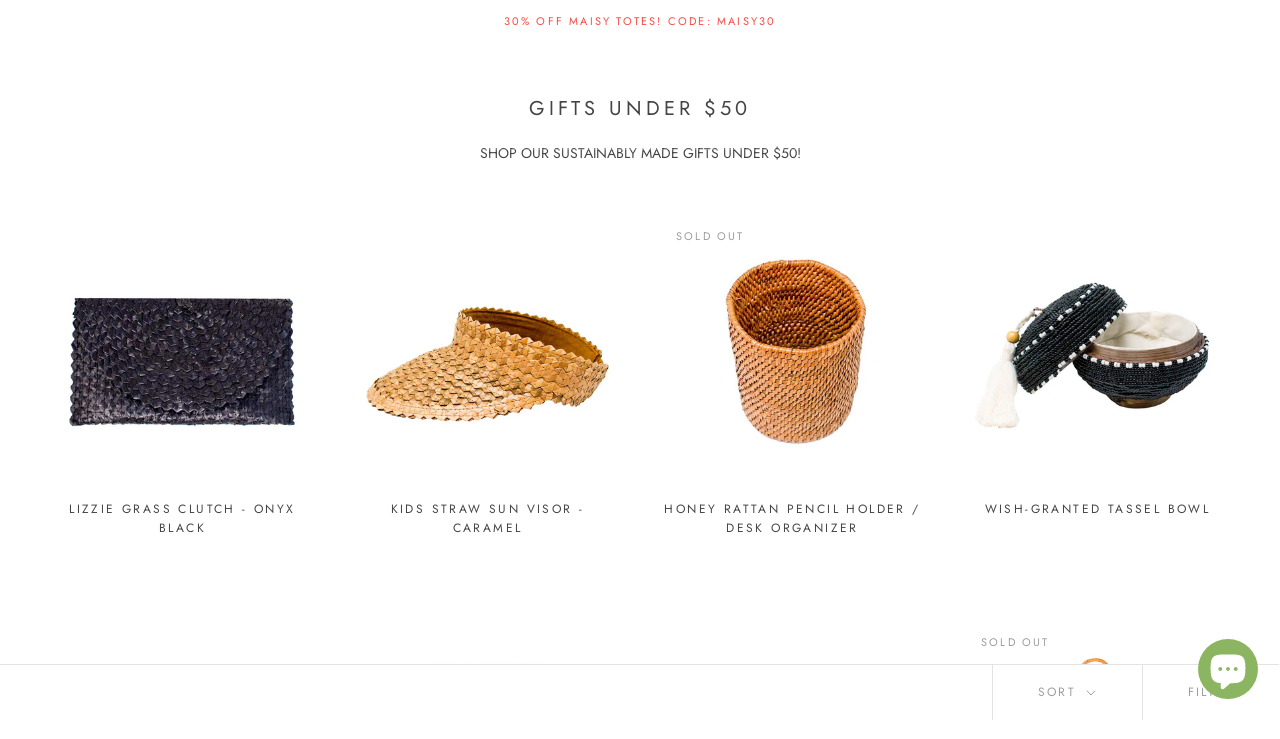

--- FILE ---
content_type: text/html; charset=utf-8
request_url: https://www.poppyandsageco.com/collections/gifts-under-50?page=3
body_size: 34273
content:
<!doctype html>

<html class="no-js" lang="en">
  <head>
    
    
    <!-- Global site tag (gtag.js) - Google Ads: 826629971 -->
<script async src="https://www.googletagmanager.com/gtag/js?id=AW-826629971"></script>
<script>
  window.dataLayer = window.dataLayer || [];
  function gtag(){dataLayer.push(arguments);}
  gtag('js', new Date());

  gtag('config', 'AW-826629971');
</script>
    
    
    <meta name="google-site-verification" content="K8BOI9k-EHiqBxYwvCByws4Jesy4XBleiNiOp3HMsjo" />
<!-- ROIHunterEasy HeadSnippet start -->

    

    <script type="text/javascript">
        (function() {

            var remarketingType = 'OTHER';

             // if current page is NOT cart page
            var cartPageActive = false; // unset cart page flag
            

             // if current page is NOT product page
            var productPageActive = false; // unset product page flag
            

            
            var collectionPageActive = true;

            var prodIds = ['shopify_4811819614278_32257730281542', 'shopify_6645836480582_39408945659974', 'shopify_4249222381638_30602641604678', 'shopify_4750710308934_32195279650886', 'shopify_4249244958790_30602757472326', 'shopify_4814113112134_32259534815302', 'shopify_4120840568902_30262752084038', 'shopify_4472456085574_31584905396294', 'shopify_4408334090310_31376965009478', 'shopify_4811820662854_32257730510918', 'shopify_6676522172486_39455126749254', 'shopify_4829352132678_32273104732230', 'shopify_4829353345094_32273105289286', 'shopify_6635531206726_39391087001670', 'shopify_4811821449286_32257730838598', 'shopify_4493230047302_31655441432646'];
            if (remarketingType == 'OTHER') {
                var googleTagParams = {
                    dynx_itemid: prodIds,
                    dynx_pagetype: 'searchresults'
                };
            } else {
                var googleTagParams = {
                    ecomm_prodid: prodIds,
                    ecomm_pagetype: 'category'
                };
            }
            

            
            var mainPageActive = false;
            

            var cartPage = {
                active: cartPageActive, // flag true/false
                // if facebookEventParams is undefined set facebookEventParams = null
                facebookEventParams: typeof facebookEventParams !== 'undefined' ? facebookEventParams : null,
                googleTagParams: typeof googleTagParams !== 'undefined' ? googleTagParams : null
            };

            var productPage = {
                active: productPageActive, // flag true/false
                facebookEventParams: typeof facebookEventParams !== 'undefined' ? facebookEventParams : null,
                googleTagParams: typeof googleTagParams !== 'undefined' ? googleTagParams : null
            };

            var collectionPage = {
                active: collectionPageActive, // flag true/false
                facebookEventParams: null,
                googleTagParams: typeof googleTagParams !== 'undefined' ? googleTagParams : null
            };

            var mainPage = {
                active: mainPageActive,
                facebookEventParams: null,
                googleTagParams: typeof googleTagParams !== 'undefined' ? googleTagParams : null
            };

            // here we initialize our global object which contains all necessary information for
            // our all scripts which fired some google or facebook analytic events etc.
            // we should use some unique name to identify this object to avoid names conflict
            // relative to other global objects
            var hash = 'ROIHunterEasy_5a83c915b9f3150f071dd42973557062ac2f30b295a5b6393544410da07ecb27';
            window[hash] = {
                cartPage: cartPage,
                productPage: productPage,
                collectionPage: collectionPage,
                mainPage: mainPage,
                remarketingType: remarketingType
            };

            // begin: initialize our rheasy_fbq object for facebook tracking
            window[hash].rheasy_fbq = function() {
                if (arguments.length === 0) {
                    return;
                }

                var pixelId, trackType, contentObj;     //get parameters:

                if (typeof arguments[0] === 'string') pixelId = arguments[0];       //param string PIXEL ID
                if (typeof arguments[1] === 'string') trackType = arguments[1];     //param string TRACK TYPE (PageView, Purchase)
                if (typeof arguments[2] === 'object') contentObj = arguments[2];    //param object (may be null):
                                                                                    //    {value : subtotal_price,
                                                                                    //     content_type : some_string,
                                                                                    //     currency : shop_curency,
                                                                                    //     contents : [{id, quantity, item_price}, ...] instance of array
                                                                                    //    }

                var argumentsAreValid = typeof pixelId === 'string' && pixelId.replace(/\s+/gi, '') !== '' &&
                    typeof trackType === 'string' && trackType.replace(/\s+/gi, '') !== '';

                if (!argumentsAreValid) {
                    console.error('RH PIXEL - INVALID ARGUMENTS');
                    return;
                }

                var params = [];
                params.push('id=' + encodeURIComponent(pixelId));
                switch (trackType) {
                    case 'PageView':
                    case 'ViewContent':
                    case 'Search':
                    case 'AddToCart':
                    case 'InitiateCheckout':
                    case 'AddPaymentInfo':
                    case 'Lead':
                    case 'CompleteRegistration':
                    case 'Purchase':
                    case 'AddToWishlist':
                        params.push('ev=' + encodeURIComponent(trackType));
                        break;
                    default:
                        console.error('RH PIXEL - BAD TRACKTYPE');
                        return;
                }

                params.push('dl=' + encodeURIComponent(document.location.href));
                if (document.referrer) params.push('rl=' + encodeURIComponent(document.referrer));
                params.push('if=false');
                params.push('ts=' + new Date().getTime());

                /* Custom parameters to string */
                if (typeof contentObj === 'object') {                                               //`contents : [{id, quantity, item_price}, ...]` to string
                    for (var u in contentObj) {
                        if (typeof contentObj[u] === 'object' && contentObj[u] instanceof Array) {  // `[{id, quantity, item_price}, ...]` to string
                            if (contentObj[u].length > 0) {
                                for (var y = 0; y < contentObj[u].length; y++) {
                                    if (typeof contentObj[u][y] === 'object') {                     // `{id, quantity, item_price}` to string
                                        contentObj[u][y] = JSON.stringify(contentObj[u][y]);
                                    }
                                    contentObj[u][y] = (contentObj[u][y] + '')  //JSON to string
                                        .replace(/^\s+|\s+$/gi, '')             //delete white characterts from begin on end of the string
                                        .replace(/\s+/gi, ' ')                  //replace white characters inside string to ' '
                                }
                                params.push('cd[' + u + ']=' + encodeURIComponent(contentObj[u].join(',')   //create JSON array - [param1,param2,param3]
                                    .replace(/^/gi, '[')
                                    .replace(/$/gi, ']')))
                            }
                        } else if (typeof contentObj[u] === 'string') {
                            params.push('cd[' + u + ']=' + encodeURIComponent(contentObj[u]));
                        }
                    }
                }

                var imgId = new Date().getTime();
                var img = document.createElement('img');
                img.id = 'fb_' + imgId, img.src = 'https://www.facebook.com/tr/?' + params.join('&'), img.width = 1, img.height = 1, img.style = 'display:none;';
                document.head.appendChild(img);
                window.setTimeout(function() { var t = document.getElementById('fb_' + imgId);
                    t.parentElement.removeChild(t); }, 1000);

            };
            // end of: initializing rheasy_fbq object
        })();
    </script><!-- ROIHunterEasy HeadSnippet end -->
 
    <meta charset="utf-8"> 
    <meta http-equiv="X-UA-Compatible" content="IE=edge,chrome=1">
    <meta name="viewport" content="width=device-width, initial-scale=1.0, height=device-height, minimum-scale=1.0, user-scalable=0">
    <meta name="theme-color" content="">

<!-- "snippets/SEOManager.liquid" was not rendered, the associated app was uninstalled -->


    <link rel="canonical" href="https://www.poppyandsageco.com/collections/gifts-under-50?page=3"><link rel="shortcut icon" href="//www.poppyandsageco.com/cdn/shop/files/P_S_Red_Logo_Shot_9.29.19_AMZ_Final_32x32.jpg?v=1613783808" type="image/png"><meta property="og:type" content="website">
  <meta property="og:title" content="GIFTS UNDER $50">
  <meta property="og:image" content="http://www.poppyandsageco.com/cdn/shop/collections/gifts-under-50-608544_grande.jpg?v=1652846366">
  <meta property="og:image:secure_url" content="https://www.poppyandsageco.com/cdn/shop/collections/gifts-under-50-608544_grande.jpg?v=1652846366"><meta property="og:description" content="SHOP OUR SUSTAINABLY MADE GIFTS UNDER $50!"><meta property="og:url" content="https://www.poppyandsageco.com/collections/gifts-under-50?page=3">
<meta property="og:site_name" content="POPPY + SAGE "><meta name="twitter:card" content="summary"><meta name="twitter:title" content="GIFTS UNDER $50">
  <meta name="twitter:description" content="SHOP OUR SUSTAINABLY MADE GIFTS UNDER $50!">
  <meta name="twitter:image" content="https://www.poppyandsageco.com/cdn/shop/collections/gifts-under-50-608544_600x600_crop_center.jpg?v=1652846366">

    



<script>window.performance && window.performance.mark && window.performance.mark('shopify.content_for_header.start');</script><meta name="google-site-verification" content="P0tUJisHD-eIbYNnKw7pgCZAbTKCuSv_Ce948tQstwQ">
<meta name="facebook-domain-verification" content="pog0cr4k6ee98jmgu7h9qmu92u0cpr">
<meta id="shopify-digital-wallet" name="shopify-digital-wallet" content="/24323169/digital_wallets/dialog">
<meta name="shopify-checkout-api-token" content="7a202eafb608d54c097842ec590b3cf2">
<meta id="in-context-paypal-metadata" data-shop-id="24323169" data-venmo-supported="false" data-environment="production" data-locale="en_US" data-paypal-v4="true" data-currency="USD">
<link rel="alternate" type="application/atom+xml" title="Feed" href="/collections/gifts-under-50.atom" />
<link rel="prev" href="/collections/gifts-under-50?page=2">
<link rel="next" href="/collections/gifts-under-50?page=4">
<link rel="alternate" type="application/json+oembed" href="https://www.poppyandsageco.com/collections/gifts-under-50.oembed?page=3">
<script async="async" src="/checkouts/internal/preloads.js?locale=en-US"></script>
<link rel="preconnect" href="https://shop.app" crossorigin="anonymous">
<script async="async" src="https://shop.app/checkouts/internal/preloads.js?locale=en-US&shop_id=24323169" crossorigin="anonymous"></script>
<script id="apple-pay-shop-capabilities" type="application/json">{"shopId":24323169,"countryCode":"US","currencyCode":"USD","merchantCapabilities":["supports3DS"],"merchantId":"gid:\/\/shopify\/Shop\/24323169","merchantName":"POPPY + SAGE ","requiredBillingContactFields":["postalAddress","email"],"requiredShippingContactFields":["postalAddress","email"],"shippingType":"shipping","supportedNetworks":["visa","masterCard","amex","discover","elo","jcb"],"total":{"type":"pending","label":"POPPY + SAGE ","amount":"1.00"},"shopifyPaymentsEnabled":true,"supportsSubscriptions":true}</script>
<script id="shopify-features" type="application/json">{"accessToken":"7a202eafb608d54c097842ec590b3cf2","betas":["rich-media-storefront-analytics"],"domain":"www.poppyandsageco.com","predictiveSearch":true,"shopId":24323169,"locale":"en"}</script>
<script>var Shopify = Shopify || {};
Shopify.shop = "poppyandsage.myshopify.com";
Shopify.locale = "en";
Shopify.currency = {"active":"USD","rate":"1.0"};
Shopify.country = "US";
Shopify.theme = {"name":"Prestige(Afterpay Edits)","id":43668275270,"schema_name":"Prestige","schema_version":"2.0.5","theme_store_id":855,"role":"main"};
Shopify.theme.handle = "null";
Shopify.theme.style = {"id":null,"handle":null};
Shopify.cdnHost = "www.poppyandsageco.com/cdn";
Shopify.routes = Shopify.routes || {};
Shopify.routes.root = "/";</script>
<script type="module">!function(o){(o.Shopify=o.Shopify||{}).modules=!0}(window);</script>
<script>!function(o){function n(){var o=[];function n(){o.push(Array.prototype.slice.apply(arguments))}return n.q=o,n}var t=o.Shopify=o.Shopify||{};t.loadFeatures=n(),t.autoloadFeatures=n()}(window);</script>
<script>
  window.ShopifyPay = window.ShopifyPay || {};
  window.ShopifyPay.apiHost = "shop.app\/pay";
  window.ShopifyPay.redirectState = null;
</script>
<script id="shop-js-analytics" type="application/json">{"pageType":"collection"}</script>
<script defer="defer" async type="module" src="//www.poppyandsageco.com/cdn/shopifycloud/shop-js/modules/v2/client.init-shop-cart-sync_BN7fPSNr.en.esm.js"></script>
<script defer="defer" async type="module" src="//www.poppyandsageco.com/cdn/shopifycloud/shop-js/modules/v2/chunk.common_Cbph3Kss.esm.js"></script>
<script defer="defer" async type="module" src="//www.poppyandsageco.com/cdn/shopifycloud/shop-js/modules/v2/chunk.modal_DKumMAJ1.esm.js"></script>
<script type="module">
  await import("//www.poppyandsageco.com/cdn/shopifycloud/shop-js/modules/v2/client.init-shop-cart-sync_BN7fPSNr.en.esm.js");
await import("//www.poppyandsageco.com/cdn/shopifycloud/shop-js/modules/v2/chunk.common_Cbph3Kss.esm.js");
await import("//www.poppyandsageco.com/cdn/shopifycloud/shop-js/modules/v2/chunk.modal_DKumMAJ1.esm.js");

  window.Shopify.SignInWithShop?.initShopCartSync?.({"fedCMEnabled":true,"windoidEnabled":true});

</script>
<script>
  window.Shopify = window.Shopify || {};
  if (!window.Shopify.featureAssets) window.Shopify.featureAssets = {};
  window.Shopify.featureAssets['shop-js'] = {"shop-cart-sync":["modules/v2/client.shop-cart-sync_CJVUk8Jm.en.esm.js","modules/v2/chunk.common_Cbph3Kss.esm.js","modules/v2/chunk.modal_DKumMAJ1.esm.js"],"init-fed-cm":["modules/v2/client.init-fed-cm_7Fvt41F4.en.esm.js","modules/v2/chunk.common_Cbph3Kss.esm.js","modules/v2/chunk.modal_DKumMAJ1.esm.js"],"init-shop-email-lookup-coordinator":["modules/v2/client.init-shop-email-lookup-coordinator_Cc088_bR.en.esm.js","modules/v2/chunk.common_Cbph3Kss.esm.js","modules/v2/chunk.modal_DKumMAJ1.esm.js"],"init-windoid":["modules/v2/client.init-windoid_hPopwJRj.en.esm.js","modules/v2/chunk.common_Cbph3Kss.esm.js","modules/v2/chunk.modal_DKumMAJ1.esm.js"],"shop-button":["modules/v2/client.shop-button_B0jaPSNF.en.esm.js","modules/v2/chunk.common_Cbph3Kss.esm.js","modules/v2/chunk.modal_DKumMAJ1.esm.js"],"shop-cash-offers":["modules/v2/client.shop-cash-offers_DPIskqss.en.esm.js","modules/v2/chunk.common_Cbph3Kss.esm.js","modules/v2/chunk.modal_DKumMAJ1.esm.js"],"shop-toast-manager":["modules/v2/client.shop-toast-manager_CK7RT69O.en.esm.js","modules/v2/chunk.common_Cbph3Kss.esm.js","modules/v2/chunk.modal_DKumMAJ1.esm.js"],"init-shop-cart-sync":["modules/v2/client.init-shop-cart-sync_BN7fPSNr.en.esm.js","modules/v2/chunk.common_Cbph3Kss.esm.js","modules/v2/chunk.modal_DKumMAJ1.esm.js"],"init-customer-accounts-sign-up":["modules/v2/client.init-customer-accounts-sign-up_CfPf4CXf.en.esm.js","modules/v2/client.shop-login-button_DeIztwXF.en.esm.js","modules/v2/chunk.common_Cbph3Kss.esm.js","modules/v2/chunk.modal_DKumMAJ1.esm.js"],"pay-button":["modules/v2/client.pay-button_CgIwFSYN.en.esm.js","modules/v2/chunk.common_Cbph3Kss.esm.js","modules/v2/chunk.modal_DKumMAJ1.esm.js"],"init-customer-accounts":["modules/v2/client.init-customer-accounts_DQ3x16JI.en.esm.js","modules/v2/client.shop-login-button_DeIztwXF.en.esm.js","modules/v2/chunk.common_Cbph3Kss.esm.js","modules/v2/chunk.modal_DKumMAJ1.esm.js"],"avatar":["modules/v2/client.avatar_BTnouDA3.en.esm.js"],"init-shop-for-new-customer-accounts":["modules/v2/client.init-shop-for-new-customer-accounts_CsZy_esa.en.esm.js","modules/v2/client.shop-login-button_DeIztwXF.en.esm.js","modules/v2/chunk.common_Cbph3Kss.esm.js","modules/v2/chunk.modal_DKumMAJ1.esm.js"],"shop-follow-button":["modules/v2/client.shop-follow-button_BRMJjgGd.en.esm.js","modules/v2/chunk.common_Cbph3Kss.esm.js","modules/v2/chunk.modal_DKumMAJ1.esm.js"],"checkout-modal":["modules/v2/client.checkout-modal_B9Drz_yf.en.esm.js","modules/v2/chunk.common_Cbph3Kss.esm.js","modules/v2/chunk.modal_DKumMAJ1.esm.js"],"shop-login-button":["modules/v2/client.shop-login-button_DeIztwXF.en.esm.js","modules/v2/chunk.common_Cbph3Kss.esm.js","modules/v2/chunk.modal_DKumMAJ1.esm.js"],"lead-capture":["modules/v2/client.lead-capture_DXYzFM3R.en.esm.js","modules/v2/chunk.common_Cbph3Kss.esm.js","modules/v2/chunk.modal_DKumMAJ1.esm.js"],"shop-login":["modules/v2/client.shop-login_CA5pJqmO.en.esm.js","modules/v2/chunk.common_Cbph3Kss.esm.js","modules/v2/chunk.modal_DKumMAJ1.esm.js"],"payment-terms":["modules/v2/client.payment-terms_BxzfvcZJ.en.esm.js","modules/v2/chunk.common_Cbph3Kss.esm.js","modules/v2/chunk.modal_DKumMAJ1.esm.js"]};
</script>
<script>(function() {
  var isLoaded = false;
  function asyncLoad() {
    if (isLoaded) return;
    isLoaded = true;
    var urls = ["https:\/\/cdn.getcarro.com\/script-tags\/all\/050820094100.js?shop=poppyandsage.myshopify.com","https:\/\/cdn.getcarro.com\/script-tags\/all\/nb-101920173500.js?shop=poppyandsage.myshopify.com","\/\/shopify.privy.com\/widget.js?shop=poppyandsage.myshopify.com","\/\/shopify.privy.com\/widget.js?shop=poppyandsage.myshopify.com","https:\/\/app.avada.io\/avada-sdk.min.js?shop=poppyandsage.myshopify.com","https:\/\/instafeed.nfcube.com\/cdn\/b955c43249f09e400289ab6708819c13.js?shop=poppyandsage.myshopify.com","https:\/\/cdn.one.store\/javascript\/dist\/1.0\/jcr-widget.js?account_id=shopify:poppyandsage.myshopify.com\u0026shop=poppyandsage.myshopify.com","\/\/cdn.shopify.com\/proxy\/8acc37e46e7e0b340acb39d3fa321a65c3f78c52ad0207b8cb88f0abca0b2895\/d2xrtfsb9f45pw.cloudfront.net\/scripttag\/bixgrow-track.js?shop=poppyandsage.myshopify.com\u0026sp-cache-control=cHVibGljLCBtYXgtYWdlPTkwMA","https:\/\/static.shareasale.com\/json\/shopify\/deduplication.js?shop=poppyandsage.myshopify.com","https:\/\/static.shareasale.com\/json\/shopify\/shareasale-tracking.js?sasmid=131827\u0026ssmtid=19038\u0026scid=null\u0026xtm=null\u0026xtv=null\u0026cd=false\u0026shop=poppyandsage.myshopify.com","https:\/\/cdn.s3.pop-convert.com\/pcjs.production.min.js?unique_id=poppyandsage.myshopify.com\u0026shop=poppyandsage.myshopify.com","https:\/\/script.pop-convert.com\/new-micro\/production.pc.min.js?unique_id=poppyandsage.myshopify.com\u0026shop=poppyandsage.myshopify.com","https:\/\/static.klaviyo.com\/onsite\/js\/Udtai6\/klaviyo.js?company_id=Udtai6\u0026shop=poppyandsage.myshopify.com","https:\/\/omnisnippet1.com\/platforms\/shopify.js?source=scriptTag\u0026v=2025-05-15T12\u0026shop=poppyandsage.myshopify.com","\/\/backinstock.useamp.com\/widget\/8958_1767153619.js?category=bis\u0026v=6\u0026shop=poppyandsage.myshopify.com"];
    for (var i = 0; i < urls.length; i++) {
      var s = document.createElement('script');
      s.type = 'text/javascript';
      s.async = true;
      s.src = urls[i];
      var x = document.getElementsByTagName('script')[0];
      x.parentNode.insertBefore(s, x);
    }
  };
  if(window.attachEvent) {
    window.attachEvent('onload', asyncLoad);
  } else {
    window.addEventListener('load', asyncLoad, false);
  }
})();</script>
<script id="__st">var __st={"a":24323169,"offset":-18000,"reqid":"084e1340-9368-45a1-9461-44fdf0bb2a4d-1769761088","pageurl":"www.poppyandsageco.com\/collections\/gifts-under-50?page=3","u":"92b1a3186ef9","p":"collection","rtyp":"collection","rid":263439253574};</script>
<script>window.ShopifyPaypalV4VisibilityTracking = true;</script>
<script id="captcha-bootstrap">!function(){'use strict';const t='contact',e='account',n='new_comment',o=[[t,t],['blogs',n],['comments',n],[t,'customer']],c=[[e,'customer_login'],[e,'guest_login'],[e,'recover_customer_password'],[e,'create_customer']],r=t=>t.map((([t,e])=>`form[action*='/${t}']:not([data-nocaptcha='true']) input[name='form_type'][value='${e}']`)).join(','),a=t=>()=>t?[...document.querySelectorAll(t)].map((t=>t.form)):[];function s(){const t=[...o],e=r(t);return a(e)}const i='password',u='form_key',d=['recaptcha-v3-token','g-recaptcha-response','h-captcha-response',i],f=()=>{try{return window.sessionStorage}catch{return}},m='__shopify_v',_=t=>t.elements[u];function p(t,e,n=!1){try{const o=window.sessionStorage,c=JSON.parse(o.getItem(e)),{data:r}=function(t){const{data:e,action:n}=t;return t[m]||n?{data:e,action:n}:{data:t,action:n}}(c);for(const[e,n]of Object.entries(r))t.elements[e]&&(t.elements[e].value=n);n&&o.removeItem(e)}catch(o){console.error('form repopulation failed',{error:o})}}const l='form_type',E='cptcha';function T(t){t.dataset[E]=!0}const w=window,h=w.document,L='Shopify',v='ce_forms',y='captcha';let A=!1;((t,e)=>{const n=(g='f06e6c50-85a8-45c8-87d0-21a2b65856fe',I='https://cdn.shopify.com/shopifycloud/storefront-forms-hcaptcha/ce_storefront_forms_captcha_hcaptcha.v1.5.2.iife.js',D={infoText:'Protected by hCaptcha',privacyText:'Privacy',termsText:'Terms'},(t,e,n)=>{const o=w[L][v],c=o.bindForm;if(c)return c(t,g,e,D).then(n);var r;o.q.push([[t,g,e,D],n]),r=I,A||(h.body.append(Object.assign(h.createElement('script'),{id:'captcha-provider',async:!0,src:r})),A=!0)});var g,I,D;w[L]=w[L]||{},w[L][v]=w[L][v]||{},w[L][v].q=[],w[L][y]=w[L][y]||{},w[L][y].protect=function(t,e){n(t,void 0,e),T(t)},Object.freeze(w[L][y]),function(t,e,n,w,h,L){const[v,y,A,g]=function(t,e,n){const i=e?o:[],u=t?c:[],d=[...i,...u],f=r(d),m=r(i),_=r(d.filter((([t,e])=>n.includes(e))));return[a(f),a(m),a(_),s()]}(w,h,L),I=t=>{const e=t.target;return e instanceof HTMLFormElement?e:e&&e.form},D=t=>v().includes(t);t.addEventListener('submit',(t=>{const e=I(t);if(!e)return;const n=D(e)&&!e.dataset.hcaptchaBound&&!e.dataset.recaptchaBound,o=_(e),c=g().includes(e)&&(!o||!o.value);(n||c)&&t.preventDefault(),c&&!n&&(function(t){try{if(!f())return;!function(t){const e=f();if(!e)return;const n=_(t);if(!n)return;const o=n.value;o&&e.removeItem(o)}(t);const e=Array.from(Array(32),(()=>Math.random().toString(36)[2])).join('');!function(t,e){_(t)||t.append(Object.assign(document.createElement('input'),{type:'hidden',name:u})),t.elements[u].value=e}(t,e),function(t,e){const n=f();if(!n)return;const o=[...t.querySelectorAll(`input[type='${i}']`)].map((({name:t})=>t)),c=[...d,...o],r={};for(const[a,s]of new FormData(t).entries())c.includes(a)||(r[a]=s);n.setItem(e,JSON.stringify({[m]:1,action:t.action,data:r}))}(t,e)}catch(e){console.error('failed to persist form',e)}}(e),e.submit())}));const S=(t,e)=>{t&&!t.dataset[E]&&(n(t,e.some((e=>e===t))),T(t))};for(const o of['focusin','change'])t.addEventListener(o,(t=>{const e=I(t);D(e)&&S(e,y())}));const B=e.get('form_key'),M=e.get(l),P=B&&M;t.addEventListener('DOMContentLoaded',(()=>{const t=y();if(P)for(const e of t)e.elements[l].value===M&&p(e,B);[...new Set([...A(),...v().filter((t=>'true'===t.dataset.shopifyCaptcha))])].forEach((e=>S(e,t)))}))}(h,new URLSearchParams(w.location.search),n,t,e,['guest_login'])})(!0,!0)}();</script>
<script integrity="sha256-4kQ18oKyAcykRKYeNunJcIwy7WH5gtpwJnB7kiuLZ1E=" data-source-attribution="shopify.loadfeatures" defer="defer" src="//www.poppyandsageco.com/cdn/shopifycloud/storefront/assets/storefront/load_feature-a0a9edcb.js" crossorigin="anonymous"></script>
<script crossorigin="anonymous" defer="defer" src="//www.poppyandsageco.com/cdn/shopifycloud/storefront/assets/shopify_pay/storefront-65b4c6d7.js?v=20250812"></script>
<script data-source-attribution="shopify.dynamic_checkout.dynamic.init">var Shopify=Shopify||{};Shopify.PaymentButton=Shopify.PaymentButton||{isStorefrontPortableWallets:!0,init:function(){window.Shopify.PaymentButton.init=function(){};var t=document.createElement("script");t.src="https://www.poppyandsageco.com/cdn/shopifycloud/portable-wallets/latest/portable-wallets.en.js",t.type="module",document.head.appendChild(t)}};
</script>
<script data-source-attribution="shopify.dynamic_checkout.buyer_consent">
  function portableWalletsHideBuyerConsent(e){var t=document.getElementById("shopify-buyer-consent"),n=document.getElementById("shopify-subscription-policy-button");t&&n&&(t.classList.add("hidden"),t.setAttribute("aria-hidden","true"),n.removeEventListener("click",e))}function portableWalletsShowBuyerConsent(e){var t=document.getElementById("shopify-buyer-consent"),n=document.getElementById("shopify-subscription-policy-button");t&&n&&(t.classList.remove("hidden"),t.removeAttribute("aria-hidden"),n.addEventListener("click",e))}window.Shopify?.PaymentButton&&(window.Shopify.PaymentButton.hideBuyerConsent=portableWalletsHideBuyerConsent,window.Shopify.PaymentButton.showBuyerConsent=portableWalletsShowBuyerConsent);
</script>
<script data-source-attribution="shopify.dynamic_checkout.cart.bootstrap">document.addEventListener("DOMContentLoaded",(function(){function t(){return document.querySelector("shopify-accelerated-checkout-cart, shopify-accelerated-checkout")}if(t())Shopify.PaymentButton.init();else{new MutationObserver((function(e,n){t()&&(Shopify.PaymentButton.init(),n.disconnect())})).observe(document.body,{childList:!0,subtree:!0})}}));
</script>
<link id="shopify-accelerated-checkout-styles" rel="stylesheet" media="screen" href="https://www.poppyandsageco.com/cdn/shopifycloud/portable-wallets/latest/accelerated-checkout-backwards-compat.css" crossorigin="anonymous">
<style id="shopify-accelerated-checkout-cart">
        #shopify-buyer-consent {
  margin-top: 1em;
  display: inline-block;
  width: 100%;
}

#shopify-buyer-consent.hidden {
  display: none;
}

#shopify-subscription-policy-button {
  background: none;
  border: none;
  padding: 0;
  text-decoration: underline;
  font-size: inherit;
  cursor: pointer;
}

#shopify-subscription-policy-button::before {
  box-shadow: none;
}

      </style>

<script>window.performance && window.performance.mark && window.performance.mark('shopify.content_for_header.end');</script>

    <link rel="stylesheet" href="//www.poppyandsageco.com/cdn/shop/t/9/assets/theme.scss.css?v=126482083315065955891759259280">

    <script>
      // This allows to expose several variables to the global scope, to be used in scripts
      window.theme = {
        template: "collection",
        shopCurrency: "USD",
        moneyFormat: "\u003cspan class=money\u003e${{amount}}\u003c\/span\u003e",
        moneyWithCurrencyFormat: "\u003cspan class=money\u003e${{amount}} USD\u003c\/span\u003e",
        currencyConversionEnabled: false,
        currencyConversionMoneyFormat: "money_format",
        currencyConversionRoundAmounts: true,
        productImageSize: "natural",
        searchMode: "product,article",
        showPageTransition: true,
        showElementStaggering: false,
        showImageZooming: true,
        enableExperimentalResizeObserver: false
      };

      window.languages = {
        cartAddNote: "Add Order Note",
        cartEditNote: "Edit Order Note",
        productImageLoadingError: "This image could not be loaded. Please try to reload the page.",
        productFormAddToCart: "Add to cart",
        productFormUnavailable: "Unavailable",
        productFormSoldOut: "Sold Out",
        shippingEstimatorOneResult: "1 option available:",
        shippingEstimatorMoreResults: "{{count}} options available:",
        shippingEstimatorNoResults: "No shipping could be found"
      };

      window.lazySizesConfig = {
        loadHidden: false,
        hFac: 0.5,
        expFactor: 2,
        ricTimeout: 150,
        lazyClass: 'Image--lazyLoad',
        loadingClass: 'Image--lazyLoading',
        loadedClass: 'Image--lazyLoaded'
      };

      document.documentElement.className = document.documentElement.className.replace('no-js', 'js');
      document.documentElement.style.setProperty('--window-height', window.innerHeight + 'px');

      // We do a quick detection of some features (we could use Modernizr but for so little...)
      (function() {
        document.documentElement.className += ((window.CSS && window.CSS.supports('(position: sticky) or (position: -webkit-sticky)')) ? ' supports-sticky' : ' no-supports-sticky');
        document.documentElement.className += (window.matchMedia('(-moz-touch-enabled: 1), (hover: none)')).matches ? ' no-supports-hover' : ' supports-hover';
      }());

      window.onpageshow = function (event) {
        if (event.persisted) {
          window.location.reload();
        }
      };
    </script>

    <script src="//www.poppyandsageco.com/cdn/shop/t/9/assets/lazysizes.min.js?v=174358363404432586981552954569" async></script>

    
<script src="https://polyfill-fastly.net/v2/polyfill.min.js?features=fetch,Element.prototype.closest,Element.prototype.remove,Element.prototype.classList,Array.prototype.includes,Array.prototype.fill,Object.assign,CustomEvent,IntersectionObserver,IntersectionObserverEntry" defer></script>
    <script src="//www.poppyandsageco.com/cdn/shop/t/9/assets/libs.min.js?v=88466822118989791001552954570" defer></script>
    <script src="//www.poppyandsageco.com/cdn/shop/t/9/assets/theme.min.js?v=38606973108106749121552954571" defer></script>
    <script src="//www.poppyandsageco.com/cdn/shop/t/9/assets/custom.js?v=8814717088703906631552954569" defer></script>

    
  

<script>
  document.addEventListener("DOMContentLoaded", function(event) {
    const style = document.getElementById('wsg-custom-style');
    if (typeof window.isWsgCustomer != "undefined" && isWsgCustomer) {
      style.innerHTML = `
        ${style.innerHTML}
        /* A friend of hideWsg - this will _show_ only for wsg customers. Add class to an element to use */
        .showWsg {
          display: unset;
        }
        /* wholesale only CSS */
        .additional-checkout-buttons, .shopify-payment-button {
          display: none !important;
        }
        .wsg-proxy-container select {
          background-color: 
          ${
            document.querySelector('input').style.backgroundColor
            ? document.querySelector('input').style.backgroundColor
            : 'white'
          } !important;
        }
        `;
    }

    if (
      typeof window.embedButtonBg !== undefined
      && typeof window.embedButtonText !== undefined
      && window.embedButtonBg !== window.embedButtonText
    ) {
      style.innerHTML = `
        ${style.innerHTML}
        .wsg-button-fix {
          background: ${embedButtonBg} !important;
          border-color: ${embedButtonBg} !important;
          color: ${embedButtonText} !important;
        }
        `;
    }
    
    //=========================
    //         CUSTOM JS
    //==========================
    if (document.querySelector(".wsg-proxy-container")) {
      initNodeObserver(wsgCustomJs);
    }
  })

  function wsgCustomJs() {
    //update button classes
    const button = document.querySelectorAll(".wsg-button-fix");
    let buttonClass = "xxButtonClassesHerexx";
    buttonClass = buttonClass.split(" ");
    for (let i = 0; i < button.length; i++) {
      button[i].classList.add(...buttonClass);
    }
    //wsgCustomJs window placeholder
    //update secondary btn color on proxy cart
    if(document.getElementById("wsg-checkout-one")) {
      const checkoutButton = document.getElementById("wsg-checkout-one");
      let wsgBtnColor = window.getComputedStyle(checkoutButton).backgroundColor;
      let wsgBtnBackground = "none";
      let wsgBtnBorder = "thin solid " + wsgBtnColor;
      let wsgBtnPadding = window.getComputedStyle(checkoutButton).padding;
      let spofBtn = document.querySelectorAll(".spof-btn");
      for (let i = 0; i < spofBtn.length; i++) {
        spofBtn[i].style.background = wsgBtnBackground;
        spofBtn[i].style.color = wsgBtnColor;
        spofBtn[i].style.border = wsgBtnBorder;
        spofBtn[i].style.padding = wsgBtnPadding;
      }
    }
  }

  function initNodeObserver(onChangeNodeCallback) {
    // Select the node that will be observed for mutations
    const targetNode = document.querySelector(".wsg-proxy-container");

    // Options for the observer (which mutations to observe)
    const config = { attributes: true, childList: true, subtree: true };

    // Callback function to execute when mutations are observed
    const callback = function (mutationsList, observer) {
      for(const mutation of mutationsList) {
        if (mutation.type === 'childList') {
          onChangeNodeCallback();
          observer.disconnect();
        }
      }
    };

    // Create an observer instance linked to the callback function
    observer = new MutationObserver(callback);
    // Start observing the target node for configured mutations
    observer.observe(targetNode, config);
  }
</script>

  

  <style id="wsg-custom-style">
    /* A friend of hideWsg - this will _show_ only for wsg customers. Add class to an element to use */
    .showWsg {
      display: none;
    }
    /* Signup/login */
    #wsg-signup select,
    #wsg-signup input,
    #wsg-signup textarea {
      height: 46px;
      border: thin solid #d1d1d1;
      padding: 6px 10px;
    }
    #wsg-signup textarea {
      min-height: 100px;
    }
    .wsg-login-input {
      height: 46px;
      border: thin solid #d1d1d1;
      padding: 6px 10px;
    }
    #wsg-signup select {
    }
  /*   Quick Order Form */
    .wsg-table td {
     border: none;
     min-width: 150px;
    }
    .wsg-table tr {
     border-bottom: thin solid #d1d1d1; 
      border-left: none;
    }
    .wsg-table input[type="number"] {
      border: thin solid #d1d1d1;
      padding: 5px 15px;
      min-height: 42px;
    }
    #wsg-spof-link a {
      text-decoration: inherit;
      color: inherit;
    }
    .wsg-proxy-container {
      margin-top: 0% !important;
    }
    .wsg-proxy-container a {
      text-decoration: inherit;
      color: inherit;
    }
    @media screen and (max-width:768px){
      .wsg-proxy-container .wsg-table input[type="number"] {
         max-width: 80%; 
      }
      .wsg-center img {
        width: 50px !important;
      }
      .wsg-variant-price-area {
        min-width: 70px !important;
      }
    }
    /* Submit button */
    #wsg-cart-update{
      padding: 8px 10px;
      min-height: 45px;
      max-width: 100% !important;
    }
    .wsg-table {
      background: inherit !important;
    }
    .wsg-spof-container-main {
      background: inherit !important;
    }
    /* General fixes */
    .wsg-hide-prices {
      opacity: 0;
    }
  </style>
<script src="https://cdn.shopify.com/extensions/e8878072-2f6b-4e89-8082-94b04320908d/inbox-1254/assets/inbox-chat-loader.js" type="text/javascript" defer="defer"></script>
<link href="https://monorail-edge.shopifysvc.com" rel="dns-prefetch">
<script>(function(){if ("sendBeacon" in navigator && "performance" in window) {try {var session_token_from_headers = performance.getEntriesByType('navigation')[0].serverTiming.find(x => x.name == '_s').description;} catch {var session_token_from_headers = undefined;}var session_cookie_matches = document.cookie.match(/_shopify_s=([^;]*)/);var session_token_from_cookie = session_cookie_matches && session_cookie_matches.length === 2 ? session_cookie_matches[1] : "";var session_token = session_token_from_headers || session_token_from_cookie || "";function handle_abandonment_event(e) {var entries = performance.getEntries().filter(function(entry) {return /monorail-edge.shopifysvc.com/.test(entry.name);});if (!window.abandonment_tracked && entries.length === 0) {window.abandonment_tracked = true;var currentMs = Date.now();var navigation_start = performance.timing.navigationStart;var payload = {shop_id: 24323169,url: window.location.href,navigation_start,duration: currentMs - navigation_start,session_token,page_type: "collection"};window.navigator.sendBeacon("https://monorail-edge.shopifysvc.com/v1/produce", JSON.stringify({schema_id: "online_store_buyer_site_abandonment/1.1",payload: payload,metadata: {event_created_at_ms: currentMs,event_sent_at_ms: currentMs}}));}}window.addEventListener('pagehide', handle_abandonment_event);}}());</script>
<script id="web-pixels-manager-setup">(function e(e,d,r,n,o){if(void 0===o&&(o={}),!Boolean(null===(a=null===(i=window.Shopify)||void 0===i?void 0:i.analytics)||void 0===a?void 0:a.replayQueue)){var i,a;window.Shopify=window.Shopify||{};var t=window.Shopify;t.analytics=t.analytics||{};var s=t.analytics;s.replayQueue=[],s.publish=function(e,d,r){return s.replayQueue.push([e,d,r]),!0};try{self.performance.mark("wpm:start")}catch(e){}var l=function(){var e={modern:/Edge?\/(1{2}[4-9]|1[2-9]\d|[2-9]\d{2}|\d{4,})\.\d+(\.\d+|)|Firefox\/(1{2}[4-9]|1[2-9]\d|[2-9]\d{2}|\d{4,})\.\d+(\.\d+|)|Chrom(ium|e)\/(9{2}|\d{3,})\.\d+(\.\d+|)|(Maci|X1{2}).+ Version\/(15\.\d+|(1[6-9]|[2-9]\d|\d{3,})\.\d+)([,.]\d+|)( \(\w+\)|)( Mobile\/\w+|) Safari\/|Chrome.+OPR\/(9{2}|\d{3,})\.\d+\.\d+|(CPU[ +]OS|iPhone[ +]OS|CPU[ +]iPhone|CPU IPhone OS|CPU iPad OS)[ +]+(15[._]\d+|(1[6-9]|[2-9]\d|\d{3,})[._]\d+)([._]\d+|)|Android:?[ /-](13[3-9]|1[4-9]\d|[2-9]\d{2}|\d{4,})(\.\d+|)(\.\d+|)|Android.+Firefox\/(13[5-9]|1[4-9]\d|[2-9]\d{2}|\d{4,})\.\d+(\.\d+|)|Android.+Chrom(ium|e)\/(13[3-9]|1[4-9]\d|[2-9]\d{2}|\d{4,})\.\d+(\.\d+|)|SamsungBrowser\/([2-9]\d|\d{3,})\.\d+/,legacy:/Edge?\/(1[6-9]|[2-9]\d|\d{3,})\.\d+(\.\d+|)|Firefox\/(5[4-9]|[6-9]\d|\d{3,})\.\d+(\.\d+|)|Chrom(ium|e)\/(5[1-9]|[6-9]\d|\d{3,})\.\d+(\.\d+|)([\d.]+$|.*Safari\/(?![\d.]+ Edge\/[\d.]+$))|(Maci|X1{2}).+ Version\/(10\.\d+|(1[1-9]|[2-9]\d|\d{3,})\.\d+)([,.]\d+|)( \(\w+\)|)( Mobile\/\w+|) Safari\/|Chrome.+OPR\/(3[89]|[4-9]\d|\d{3,})\.\d+\.\d+|(CPU[ +]OS|iPhone[ +]OS|CPU[ +]iPhone|CPU IPhone OS|CPU iPad OS)[ +]+(10[._]\d+|(1[1-9]|[2-9]\d|\d{3,})[._]\d+)([._]\d+|)|Android:?[ /-](13[3-9]|1[4-9]\d|[2-9]\d{2}|\d{4,})(\.\d+|)(\.\d+|)|Mobile Safari.+OPR\/([89]\d|\d{3,})\.\d+\.\d+|Android.+Firefox\/(13[5-9]|1[4-9]\d|[2-9]\d{2}|\d{4,})\.\d+(\.\d+|)|Android.+Chrom(ium|e)\/(13[3-9]|1[4-9]\d|[2-9]\d{2}|\d{4,})\.\d+(\.\d+|)|Android.+(UC? ?Browser|UCWEB|U3)[ /]?(15\.([5-9]|\d{2,})|(1[6-9]|[2-9]\d|\d{3,})\.\d+)\.\d+|SamsungBrowser\/(5\.\d+|([6-9]|\d{2,})\.\d+)|Android.+MQ{2}Browser\/(14(\.(9|\d{2,})|)|(1[5-9]|[2-9]\d|\d{3,})(\.\d+|))(\.\d+|)|K[Aa][Ii]OS\/(3\.\d+|([4-9]|\d{2,})\.\d+)(\.\d+|)/},d=e.modern,r=e.legacy,n=navigator.userAgent;return n.match(d)?"modern":n.match(r)?"legacy":"unknown"}(),u="modern"===l?"modern":"legacy",c=(null!=n?n:{modern:"",legacy:""})[u],f=function(e){return[e.baseUrl,"/wpm","/b",e.hashVersion,"modern"===e.buildTarget?"m":"l",".js"].join("")}({baseUrl:d,hashVersion:r,buildTarget:u}),m=function(e){var d=e.version,r=e.bundleTarget,n=e.surface,o=e.pageUrl,i=e.monorailEndpoint;return{emit:function(e){var a=e.status,t=e.errorMsg,s=(new Date).getTime(),l=JSON.stringify({metadata:{event_sent_at_ms:s},events:[{schema_id:"web_pixels_manager_load/3.1",payload:{version:d,bundle_target:r,page_url:o,status:a,surface:n,error_msg:t},metadata:{event_created_at_ms:s}}]});if(!i)return console&&console.warn&&console.warn("[Web Pixels Manager] No Monorail endpoint provided, skipping logging."),!1;try{return self.navigator.sendBeacon.bind(self.navigator)(i,l)}catch(e){}var u=new XMLHttpRequest;try{return u.open("POST",i,!0),u.setRequestHeader("Content-Type","text/plain"),u.send(l),!0}catch(e){return console&&console.warn&&console.warn("[Web Pixels Manager] Got an unhandled error while logging to Monorail."),!1}}}}({version:r,bundleTarget:l,surface:e.surface,pageUrl:self.location.href,monorailEndpoint:e.monorailEndpoint});try{o.browserTarget=l,function(e){var d=e.src,r=e.async,n=void 0===r||r,o=e.onload,i=e.onerror,a=e.sri,t=e.scriptDataAttributes,s=void 0===t?{}:t,l=document.createElement("script"),u=document.querySelector("head"),c=document.querySelector("body");if(l.async=n,l.src=d,a&&(l.integrity=a,l.crossOrigin="anonymous"),s)for(var f in s)if(Object.prototype.hasOwnProperty.call(s,f))try{l.dataset[f]=s[f]}catch(e){}if(o&&l.addEventListener("load",o),i&&l.addEventListener("error",i),u)u.appendChild(l);else{if(!c)throw new Error("Did not find a head or body element to append the script");c.appendChild(l)}}({src:f,async:!0,onload:function(){if(!function(){var e,d;return Boolean(null===(d=null===(e=window.Shopify)||void 0===e?void 0:e.analytics)||void 0===d?void 0:d.initialized)}()){var d=window.webPixelsManager.init(e)||void 0;if(d){var r=window.Shopify.analytics;r.replayQueue.forEach((function(e){var r=e[0],n=e[1],o=e[2];d.publishCustomEvent(r,n,o)})),r.replayQueue=[],r.publish=d.publishCustomEvent,r.visitor=d.visitor,r.initialized=!0}}},onerror:function(){return m.emit({status:"failed",errorMsg:"".concat(f," has failed to load")})},sri:function(e){var d=/^sha384-[A-Za-z0-9+/=]+$/;return"string"==typeof e&&d.test(e)}(c)?c:"",scriptDataAttributes:o}),m.emit({status:"loading"})}catch(e){m.emit({status:"failed",errorMsg:(null==e?void 0:e.message)||"Unknown error"})}}})({shopId: 24323169,storefrontBaseUrl: "https://www.poppyandsageco.com",extensionsBaseUrl: "https://extensions.shopifycdn.com/cdn/shopifycloud/web-pixels-manager",monorailEndpoint: "https://monorail-edge.shopifysvc.com/unstable/produce_batch",surface: "storefront-renderer",enabledBetaFlags: ["2dca8a86"],webPixelsConfigList: [{"id":"984875078","configuration":"{\"masterTagID\":\"19038\",\"merchantID\":\"131827\",\"appPath\":\"https:\/\/daedalus.shareasale.com\",\"storeID\":\"NaN\",\"xTypeMode\":\"NaN\",\"xTypeValue\":\"NaN\",\"channelDedup\":\"NaN\"}","eventPayloadVersion":"v1","runtimeContext":"STRICT","scriptVersion":"f300cca684872f2df140f714437af558","type":"APP","apiClientId":4929191,"privacyPurposes":["ANALYTICS","MARKETING"],"dataSharingAdjustments":{"protectedCustomerApprovalScopes":["read_customer_personal_data"]}},{"id":"485785670","configuration":"{\"config\":\"{\\\"pixel_id\\\":\\\"GT-MKRCGZZ\\\",\\\"target_country\\\":\\\"US\\\",\\\"gtag_events\\\":[{\\\"type\\\":\\\"purchase\\\",\\\"action_label\\\":\\\"MC-JW3N4ZBGWH\\\"},{\\\"type\\\":\\\"page_view\\\",\\\"action_label\\\":\\\"MC-JW3N4ZBGWH\\\"},{\\\"type\\\":\\\"view_item\\\",\\\"action_label\\\":\\\"MC-JW3N4ZBGWH\\\"}],\\\"enable_monitoring_mode\\\":false}\"}","eventPayloadVersion":"v1","runtimeContext":"OPEN","scriptVersion":"b2a88bafab3e21179ed38636efcd8a93","type":"APP","apiClientId":1780363,"privacyPurposes":[],"dataSharingAdjustments":{"protectedCustomerApprovalScopes":["read_customer_address","read_customer_email","read_customer_name","read_customer_personal_data","read_customer_phone"]}},{"id":"359727174","configuration":"{\"pixelCode\":\"CL7ACVRC77UEH40R2CU0\"}","eventPayloadVersion":"v1","runtimeContext":"STRICT","scriptVersion":"22e92c2ad45662f435e4801458fb78cc","type":"APP","apiClientId":4383523,"privacyPurposes":["ANALYTICS","MARKETING","SALE_OF_DATA"],"dataSharingAdjustments":{"protectedCustomerApprovalScopes":["read_customer_address","read_customer_email","read_customer_name","read_customer_personal_data","read_customer_phone"]}},{"id":"129761350","configuration":"{\"apiKey\":\"4285090d27fc56fd86383982a7981aff\"}","eventPayloadVersion":"v1","runtimeContext":"STRICT","scriptVersion":"d8fcdf9dc33e6b7b89dac0c992a45a7f","type":"APP","apiClientId":1407746049,"privacyPurposes":["ANALYTICS","MARKETING","SALE_OF_DATA"],"dataSharingAdjustments":{"protectedCustomerApprovalScopes":["read_customer_address","read_customer_email","read_customer_name","read_customer_personal_data","read_customer_phone"]}},{"id":"100335686","configuration":"{\"pixel_id\":\"354841798340923\",\"pixel_type\":\"facebook_pixel\",\"metaapp_system_user_token\":\"-\"}","eventPayloadVersion":"v1","runtimeContext":"OPEN","scriptVersion":"ca16bc87fe92b6042fbaa3acc2fbdaa6","type":"APP","apiClientId":2329312,"privacyPurposes":["ANALYTICS","MARKETING","SALE_OF_DATA"],"dataSharingAdjustments":{"protectedCustomerApprovalScopes":["read_customer_address","read_customer_email","read_customer_name","read_customer_personal_data","read_customer_phone"]}},{"id":"50102342","configuration":"{\"tagID\":\"2614405379708\"}","eventPayloadVersion":"v1","runtimeContext":"STRICT","scriptVersion":"18031546ee651571ed29edbe71a3550b","type":"APP","apiClientId":3009811,"privacyPurposes":["ANALYTICS","MARKETING","SALE_OF_DATA"],"dataSharingAdjustments":{"protectedCustomerApprovalScopes":["read_customer_address","read_customer_email","read_customer_name","read_customer_personal_data","read_customer_phone"]}},{"id":"82509894","eventPayloadVersion":"v1","runtimeContext":"LAX","scriptVersion":"1","type":"CUSTOM","privacyPurposes":["ANALYTICS"],"name":"Google Analytics tag (migrated)"},{"id":"shopify-app-pixel","configuration":"{}","eventPayloadVersion":"v1","runtimeContext":"STRICT","scriptVersion":"0450","apiClientId":"shopify-pixel","type":"APP","privacyPurposes":["ANALYTICS","MARKETING"]},{"id":"shopify-custom-pixel","eventPayloadVersion":"v1","runtimeContext":"LAX","scriptVersion":"0450","apiClientId":"shopify-pixel","type":"CUSTOM","privacyPurposes":["ANALYTICS","MARKETING"]}],isMerchantRequest: false,initData: {"shop":{"name":"POPPY + SAGE ","paymentSettings":{"currencyCode":"USD"},"myshopifyDomain":"poppyandsage.myshopify.com","countryCode":"US","storefrontUrl":"https:\/\/www.poppyandsageco.com"},"customer":null,"cart":null,"checkout":null,"productVariants":[],"purchasingCompany":null},},"https://www.poppyandsageco.com/cdn","1d2a099fw23dfb22ep557258f5m7a2edbae",{"modern":"","legacy":""},{"shopId":"24323169","storefrontBaseUrl":"https:\/\/www.poppyandsageco.com","extensionBaseUrl":"https:\/\/extensions.shopifycdn.com\/cdn\/shopifycloud\/web-pixels-manager","surface":"storefront-renderer","enabledBetaFlags":"[\"2dca8a86\"]","isMerchantRequest":"false","hashVersion":"1d2a099fw23dfb22ep557258f5m7a2edbae","publish":"custom","events":"[[\"page_viewed\",{}],[\"collection_viewed\",{\"collection\":{\"id\":\"263439253574\",\"title\":\"GIFTS UNDER $50\",\"productVariants\":[{\"price\":{\"amount\":44.0,\"currencyCode\":\"USD\"},\"product\":{\"title\":\"LIZZIE GRASS CLUTCH - ONYX BLACK\",\"vendor\":\"POPPY + SAGE\",\"id\":\"4811819614278\",\"untranslatedTitle\":\"LIZZIE GRASS CLUTCH - ONYX BLACK\",\"url\":\"\/products\/lizzie-grass-clutch-1\",\"type\":\"Clutches\"},\"id\":\"32257730281542\",\"image\":{\"src\":\"\/\/www.poppyandsageco.com\/cdn\/shop\/products\/lizzie-grass-clutch-clutches-poppy-sage-black-458041.jpg?v=1625769970\"},\"sku\":\"1CL-LIZZI-B\",\"title\":\"Onyx Black\",\"untranslatedTitle\":\"Onyx Black\"},{\"price\":{\"amount\":26.0,\"currencyCode\":\"USD\"},\"product\":{\"title\":\"KIDS STRAW SUN VISOR - CARAMEL\",\"vendor\":\"POPPY + SAGE\",\"id\":\"6645836480582\",\"untranslatedTitle\":\"KIDS STRAW SUN VISOR - CARAMEL\",\"url\":\"\/products\/kids-straw-sun-visor-caramel\",\"type\":\"Hats\"},\"id\":\"39408945659974\",\"image\":{\"src\":\"\/\/www.poppyandsageco.com\/cdn\/shop\/products\/kids-straw-sun-visor-caramel-hats-poppy-sage-761479.jpg?v=1627678634\"},\"sku\":\"3H-VSORK-CM\",\"title\":\"Default Title\",\"untranslatedTitle\":\"Default Title\"},{\"price\":{\"amount\":28.0,\"currencyCode\":\"USD\"},\"product\":{\"title\":\"HONEY RATTAN PENCIL HOLDER \/ DESK ORGANIZER\",\"vendor\":\"POPPY + SAGE\",\"id\":\"4249222381638\",\"untranslatedTitle\":\"HONEY RATTAN PENCIL HOLDER \/ DESK ORGANIZER\",\"url\":\"\/products\/honey-rattan-pencil-holder-desk-organizer\",\"type\":\"Decor\"},\"id\":\"30602641604678\",\"image\":{\"src\":\"\/\/www.poppyandsageco.com\/cdn\/shop\/products\/honey-rattan-pencil-holder-desk-organizer-tabletop-poppy-sage-576249.jpg?v=1570996769\"},\"sku\":\"2D-RPENC-N\",\"title\":\"Default Title\",\"untranslatedTitle\":\"Default Title\"},{\"price\":{\"amount\":34.0,\"currencyCode\":\"USD\"},\"product\":{\"title\":\"Wish-Granted Tassel Bowl\",\"vendor\":\"POPPY + SAGE\",\"id\":\"4750710308934\",\"untranslatedTitle\":\"Wish-Granted Tassel Bowl\",\"url\":\"\/products\/wish-granted-tassel-bowl\",\"type\":\"Decor\"},\"id\":\"32195279650886\",\"image\":{\"src\":\"\/\/www.poppyandsageco.com\/cdn\/shop\/products\/wish-granted-tassel-bowl-decor-poppy-sage-black-524422.jpg?v=1604616265\"},\"sku\":\"2D-WISH-B\",\"title\":\"Black\",\"untranslatedTitle\":\"Black\"},{\"price\":{\"amount\":28.0,\"currencyCode\":\"USD\"},\"product\":{\"title\":\"CANE PENCIL HOLDER \/ DESK ORGANIZER\",\"vendor\":\"POPPY + SAGE\",\"id\":\"4249244958790\",\"untranslatedTitle\":\"CANE PENCIL HOLDER \/ DESK ORGANIZER\",\"url\":\"\/products\/cane-pencil-holder-desk-organizer\",\"type\":\"Decor\"},\"id\":\"30602757472326\",\"image\":{\"src\":\"\/\/www.poppyandsageco.com\/cdn\/shop\/products\/cane-pencil-holder-desk-organizer-tabletop-poppy-sage-182962.jpg?v=1570996774\"},\"sku\":\"2D-CPENC-N\",\"title\":\"Default Title\",\"untranslatedTitle\":\"Default Title\"},{\"price\":{\"amount\":29.0,\"currencyCode\":\"USD\"},\"product\":{\"title\":\"STRAW SUN VISOR - Orange\",\"vendor\":\"POPPY + SAGE\",\"id\":\"4814113112134\",\"untranslatedTitle\":\"STRAW SUN VISOR - Orange\",\"url\":\"\/products\/straw-sun-visor-orange\",\"type\":\"Hats\"},\"id\":\"32259534815302\",\"image\":{\"src\":\"\/\/www.poppyandsageco.com\/cdn\/shop\/products\/straw-sun-visor-orange-hats-poppy-sage-orange-697846.jpg?v=1675102713\"},\"sku\":\"3H-VSORA-O\",\"title\":\"Orange\",\"untranslatedTitle\":\"Orange\"},{\"price\":{\"amount\":32.0,\"currencyCode\":\"USD\"},\"product\":{\"title\":\"BAMBOO BEADED TRINKET BASKET\",\"vendor\":\"POPPY + SAGE\",\"id\":\"4120840568902\",\"untranslatedTitle\":\"BAMBOO BEADED TRINKET BASKET\",\"url\":\"\/products\/candy-box-small-beaded\",\"type\":\"Decor\"},\"id\":\"30262752084038\",\"image\":{\"src\":\"\/\/www.poppyandsageco.com\/cdn\/shop\/products\/candy-box-small-beaded-home-poppy-sage-naturalblack-trim-953917.jpg?v=1569525103\"},\"sku\":\"2D-TRINK-NBT\",\"title\":\"Natural\/Black Trim\",\"untranslatedTitle\":\"Natural\/Black Trim\"},{\"price\":{\"amount\":28.0,\"currencyCode\":\"USD\"},\"product\":{\"title\":\"BIRDIE LITTLE GIRLS PURSE \/ DECOR POUCH\",\"vendor\":\"POPPY + SAGE\",\"id\":\"4472456085574\",\"untranslatedTitle\":\"BIRDIE LITTLE GIRLS PURSE \/ DECOR POUCH\",\"url\":\"\/products\/birdie-little-girls-purse-decor-pouch\",\"type\":\"Clutches\"},\"id\":\"31584905396294\",\"image\":{\"src\":\"\/\/www.poppyandsageco.com\/cdn\/shop\/products\/birdie-little-girls-purse-decor-pouch-clutches-poppy-sage-821598.jpg?v=1587685934\"},\"sku\":\"2D-BIRD-N\",\"title\":\"Default Title\",\"untranslatedTitle\":\"Default Title\"},{\"price\":{\"amount\":48.0,\"currencyCode\":\"USD\"},\"product\":{\"title\":\"EVERYDAY RATTAN TRAY\",\"vendor\":\"POPPY + SAGE\",\"id\":\"4408334090310\",\"untranslatedTitle\":\"EVERYDAY RATTAN TRAY\",\"url\":\"\/products\/everyday-rattan-tray\",\"type\":\"Serving\"},\"id\":\"31376965009478\",\"image\":{\"src\":\"\/\/www.poppyandsageco.com\/cdn\/shop\/products\/everyday-rattan-tray-poppy-sage-259788.jpg?v=1581646222\"},\"sku\":\"2S-EVERT-N\",\"title\":\"Default Title\",\"untranslatedTitle\":\"Default Title\"},{\"price\":{\"amount\":44.0,\"currencyCode\":\"USD\"},\"product\":{\"title\":\"LIZZIE GRASS CLUTCH - AZALEA PINK\",\"vendor\":\"POPPY + SAGE\",\"id\":\"4811820662854\",\"untranslatedTitle\":\"LIZZIE GRASS CLUTCH - AZALEA PINK\",\"url\":\"\/products\/lizzie-grass-clutch-2\",\"type\":\"Clutches\"},\"id\":\"32257730510918\",\"image\":{\"src\":\"\/\/www.poppyandsageco.com\/cdn\/shop\/products\/lizzie-grass-clutch-clutches-poppy-sage-azalea-pink-750538.jpg?v=1626890109\"},\"sku\":\"1CL-LIZZI-PI\",\"title\":\"Azalea Pink\",\"untranslatedTitle\":\"Azalea Pink\"},{\"price\":{\"amount\":16.0,\"currencyCode\":\"USD\"},\"product\":{\"title\":\"MINI TEAK SHELL BOWLS (Set of 2)\",\"vendor\":\"POPPY + SAGE\",\"id\":\"6676522172486\",\"untranslatedTitle\":\"MINI TEAK SHELL BOWLS (Set of 2)\",\"url\":\"\/products\/mini-teak-shell-bowls-set-of-2\",\"type\":\"Serving\"},\"id\":\"39455126749254\",\"image\":{\"src\":\"\/\/www.poppyandsageco.com\/cdn\/shop\/products\/mini-teak-shell-bowls-set-of-2-serving-poppy-sage-813810.jpg?v=1647380201\"},\"sku\":\"2S-TEAKSHELL-N\",\"title\":\"Default Title\",\"untranslatedTitle\":\"Default Title\"},{\"price\":{\"amount\":48.0,\"currencyCode\":\"USD\"},\"product\":{\"title\":\"HALFMOON CLUTCH - Mocha\",\"vendor\":\"POPPY + SAGE\",\"id\":\"4829352132678\",\"untranslatedTitle\":\"HALFMOON CLUTCH - Mocha\",\"url\":\"\/products\/halfmoon-clutch-mocha\",\"type\":\"Clutches\"},\"id\":\"32273104732230\",\"image\":{\"src\":\"\/\/www.poppyandsageco.com\/cdn\/shop\/products\/halfmoon-clutch-mocha-clutches-poppy-sage-mocha-778934.jpg?v=1626891953\"},\"sku\":\"1CL-HALFM-MO\",\"title\":\"Mocha\",\"untranslatedTitle\":\"Mocha\"},{\"price\":{\"amount\":48.0,\"currencyCode\":\"USD\"},\"product\":{\"title\":\"HALFMOON CLUTCH - Black Stripe\",\"vendor\":\"POPPY + SAGE\",\"id\":\"4829353345094\",\"untranslatedTitle\":\"HALFMOON CLUTCH - Black Stripe\",\"url\":\"\/products\/halfmoon-clutch-black-stripe\",\"type\":\"Clutches\"},\"id\":\"32273105289286\",\"image\":{\"src\":\"\/\/www.poppyandsageco.com\/cdn\/shop\/products\/halfmoon-clutch-black-stripe-clutches-poppy-sage-black-stripe-126624.jpg?v=1626891878\"},\"sku\":\"1CL-HALFM-BS\",\"title\":\"Black Stripe\",\"untranslatedTitle\":\"Black Stripe\"},{\"price\":{\"amount\":44.0,\"currencyCode\":\"USD\"},\"product\":{\"title\":\"LIZZIE GRASS CLUTCH - TURQUOISE\",\"vendor\":\"POPPY + SAGE\",\"id\":\"6635531206726\",\"untranslatedTitle\":\"LIZZIE GRASS CLUTCH - TURQUOISE\",\"url\":\"\/products\/lizzie-grass-clutch-aqua\",\"type\":\"Clutches\"},\"id\":\"39391087001670\",\"image\":{\"src\":\"\/\/www.poppyandsageco.com\/cdn\/shop\/products\/lizzie-grass-clutch-aqua-clutches-poppy-sage-494910.jpg?v=1625627333\"},\"sku\":\"1CL-LIZZI-T\",\"title\":\"Lizzie \/ TURQUOISE\",\"untranslatedTitle\":\"Lizzie \/ TURQUOISE\"},{\"price\":{\"amount\":44.0,\"currencyCode\":\"USD\"},\"product\":{\"title\":\"LIZZIE GRASS CLUTCH - LIME GREEN\",\"vendor\":\"POPPY + SAGE\",\"id\":\"4811821449286\",\"untranslatedTitle\":\"LIZZIE GRASS CLUTCH - LIME GREEN\",\"url\":\"\/products\/lizzie-grass-clutch-3\",\"type\":\"Clutches\"},\"id\":\"32257730838598\",\"image\":{\"src\":\"\/\/www.poppyandsageco.com\/cdn\/shop\/products\/lizzie-grass-clutch-clutches-poppy-sage-lime-green-785057.jpg?v=1625769672\"},\"sku\":\"1CL-LIZZI-G\",\"title\":\"Lime Green\",\"untranslatedTitle\":\"Lime Green\"},{\"price\":{\"amount\":32.0,\"currencyCode\":\"USD\"},\"product\":{\"title\":\"PINEAPPLE TEAK BOWL\",\"vendor\":\"POPPY + SAGE\",\"id\":\"4493230047302\",\"untranslatedTitle\":\"PINEAPPLE TEAK BOWL\",\"url\":\"\/products\/pineapple-teak-bowl\",\"type\":\"Decor\"},\"id\":\"31655441432646\",\"image\":{\"src\":\"\/\/www.poppyandsageco.com\/cdn\/shop\/products\/pineapple-teak-bowl-decor-poppy-sage-324673.jpg?v=1588894841\"},\"sku\":\"2D-PINEB-N\",\"title\":\"Default Title\",\"untranslatedTitle\":\"Default Title\"}]}}]]"});</script><script>
  window.ShopifyAnalytics = window.ShopifyAnalytics || {};
  window.ShopifyAnalytics.meta = window.ShopifyAnalytics.meta || {};
  window.ShopifyAnalytics.meta.currency = 'USD';
  var meta = {"products":[{"id":4811819614278,"gid":"gid:\/\/shopify\/Product\/4811819614278","vendor":"POPPY + SAGE","type":"Clutches","handle":"lizzie-grass-clutch-1","variants":[{"id":32257730281542,"price":4400,"name":"LIZZIE GRASS CLUTCH - ONYX BLACK - Onyx Black","public_title":"Onyx Black","sku":"1CL-LIZZI-B"}],"remote":false},{"id":6645836480582,"gid":"gid:\/\/shopify\/Product\/6645836480582","vendor":"POPPY + SAGE","type":"Hats","handle":"kids-straw-sun-visor-caramel","variants":[{"id":39408945659974,"price":2600,"name":"KIDS STRAW SUN VISOR - CARAMEL","public_title":null,"sku":"3H-VSORK-CM"}],"remote":false},{"id":4249222381638,"gid":"gid:\/\/shopify\/Product\/4249222381638","vendor":"POPPY + SAGE","type":"Decor","handle":"honey-rattan-pencil-holder-desk-organizer","variants":[{"id":30602641604678,"price":2800,"name":"HONEY RATTAN PENCIL HOLDER \/ DESK ORGANIZER","public_title":null,"sku":"2D-RPENC-N"}],"remote":false},{"id":4750710308934,"gid":"gid:\/\/shopify\/Product\/4750710308934","vendor":"POPPY + SAGE","type":"Decor","handle":"wish-granted-tassel-bowl","variants":[{"id":32195279650886,"price":3400,"name":"Wish-Granted Tassel Bowl - Black","public_title":"Black","sku":"2D-WISH-B"},{"id":32195279683654,"price":3400,"name":"Wish-Granted Tassel Bowl - White","public_title":"White","sku":"2D-WISH-W"},{"id":32195279716422,"price":3400,"name":"Wish-Granted Tassel Bowl - Natural w\/ Black Trim","public_title":"Natural w\/ Black Trim","sku":"2D-WISH-N"},{"id":32202340171846,"price":3400,"name":"Wish-Granted Tassel Bowl - Gold\/White Thin Stripe","public_title":"Gold\/White Thin Stripe","sku":"x"},{"id":32202340237382,"price":3400,"name":"Wish-Granted Tassel Bowl - Gold\/White Wide Stripe","public_title":"Gold\/White Wide Stripe","sku":"2D-WISH-GO"}],"remote":false},{"id":4249244958790,"gid":"gid:\/\/shopify\/Product\/4249244958790","vendor":"POPPY + SAGE","type":"Decor","handle":"cane-pencil-holder-desk-organizer","variants":[{"id":30602757472326,"price":2800,"name":"CANE PENCIL HOLDER \/ DESK ORGANIZER","public_title":null,"sku":"2D-CPENC-N"}],"remote":false},{"id":4814113112134,"gid":"gid:\/\/shopify\/Product\/4814113112134","vendor":"POPPY + SAGE","type":"Hats","handle":"straw-sun-visor-orange","variants":[{"id":32259534815302,"price":2900,"name":"STRAW SUN VISOR - Orange - Orange","public_title":"Orange","sku":"3H-VSORA-O"}],"remote":false},{"id":4120840568902,"gid":"gid:\/\/shopify\/Product\/4120840568902","vendor":"POPPY + SAGE","type":"Decor","handle":"candy-box-small-beaded","variants":[{"id":30262752084038,"price":3200,"name":"BAMBOO BEADED TRINKET BASKET - Natural\/Black Trim","public_title":"Natural\/Black Trim","sku":"2D-TRINK-NBT"},{"id":30262752116806,"price":3200,"name":"BAMBOO BEADED TRINKET BASKET - Black\/White Stripe","public_title":"Black\/White Stripe","sku":"2D-TRINK-BWS"},{"id":30262752149574,"price":3200,"name":"BAMBOO BEADED TRINKET BASKET - White\/Gold Trim","public_title":"White\/Gold Trim","sku":"2D-TRINK-WGT"},{"id":30262758113350,"price":3200,"name":"BAMBOO BEADED TRINKET BASKET - Black\/Natural Stripe","public_title":"Black\/Natural Stripe","sku":null},{"id":31362100592710,"price":3200,"name":"BAMBOO BEADED TRINKET BASKET - Aqua\/White Stripe","public_title":"Aqua\/White Stripe","sku":"2D-TRINK-AWS"},{"id":31362100658246,"price":3200,"name":"BAMBOO BEADED TRINKET BASKET - Natural\/White Wide Stripe","public_title":"Natural\/White Wide Stripe","sku":"2D-TRINK-NNWS"}],"remote":false},{"id":4472456085574,"gid":"gid:\/\/shopify\/Product\/4472456085574","vendor":"POPPY + SAGE","type":"Clutches","handle":"birdie-little-girls-purse-decor-pouch","variants":[{"id":31584905396294,"price":2800,"name":"BIRDIE LITTLE GIRLS PURSE \/ DECOR POUCH","public_title":null,"sku":"2D-BIRD-N"}],"remote":false},{"id":4408334090310,"gid":"gid:\/\/shopify\/Product\/4408334090310","vendor":"POPPY + SAGE","type":"Serving","handle":"everyday-rattan-tray","variants":[{"id":31376965009478,"price":4800,"name":"EVERYDAY RATTAN TRAY","public_title":null,"sku":"2S-EVERT-N"}],"remote":false},{"id":4811820662854,"gid":"gid:\/\/shopify\/Product\/4811820662854","vendor":"POPPY + SAGE","type":"Clutches","handle":"lizzie-grass-clutch-2","variants":[{"id":32257730510918,"price":4400,"name":"LIZZIE GRASS CLUTCH - AZALEA PINK - Azalea Pink","public_title":"Azalea Pink","sku":"1CL-LIZZI-PI"}],"remote":false},{"id":6676522172486,"gid":"gid:\/\/shopify\/Product\/6676522172486","vendor":"POPPY + SAGE","type":"Serving","handle":"mini-teak-shell-bowls-set-of-2","variants":[{"id":39455126749254,"price":1600,"name":"MINI TEAK SHELL BOWLS (Set of 2)","public_title":null,"sku":"2S-TEAKSHELL-N"}],"remote":false},{"id":4829352132678,"gid":"gid:\/\/shopify\/Product\/4829352132678","vendor":"POPPY + SAGE","type":"Clutches","handle":"halfmoon-clutch-mocha","variants":[{"id":32273104732230,"price":4800,"name":"HALFMOON CLUTCH - Mocha - Mocha","public_title":"Mocha","sku":"1CL-HALFM-MO"}],"remote":false},{"id":4829353345094,"gid":"gid:\/\/shopify\/Product\/4829353345094","vendor":"POPPY + SAGE","type":"Clutches","handle":"halfmoon-clutch-black-stripe","variants":[{"id":32273105289286,"price":4800,"name":"HALFMOON CLUTCH - Black Stripe - Black Stripe","public_title":"Black Stripe","sku":"1CL-HALFM-BS"}],"remote":false},{"id":6635531206726,"gid":"gid:\/\/shopify\/Product\/6635531206726","vendor":"POPPY + SAGE","type":"Clutches","handle":"lizzie-grass-clutch-aqua","variants":[{"id":39391087001670,"price":4400,"name":"LIZZIE GRASS CLUTCH - TURQUOISE - Lizzie \/ TURQUOISE","public_title":"Lizzie \/ TURQUOISE","sku":"1CL-LIZZI-T"}],"remote":false},{"id":4811821449286,"gid":"gid:\/\/shopify\/Product\/4811821449286","vendor":"POPPY + SAGE","type":"Clutches","handle":"lizzie-grass-clutch-3","variants":[{"id":32257730838598,"price":4400,"name":"LIZZIE GRASS CLUTCH - LIME GREEN - Lime Green","public_title":"Lime Green","sku":"1CL-LIZZI-G"}],"remote":false},{"id":4493230047302,"gid":"gid:\/\/shopify\/Product\/4493230047302","vendor":"POPPY + SAGE","type":"Decor","handle":"pineapple-teak-bowl","variants":[{"id":31655441432646,"price":3200,"name":"PINEAPPLE TEAK BOWL","public_title":null,"sku":"2D-PINEB-N"}],"remote":false}],"page":{"pageType":"collection","resourceType":"collection","resourceId":263439253574,"requestId":"084e1340-9368-45a1-9461-44fdf0bb2a4d-1769761088"}};
  for (var attr in meta) {
    window.ShopifyAnalytics.meta[attr] = meta[attr];
  }
</script>
<script class="analytics">
  (function () {
    var customDocumentWrite = function(content) {
      var jquery = null;

      if (window.jQuery) {
        jquery = window.jQuery;
      } else if (window.Checkout && window.Checkout.$) {
        jquery = window.Checkout.$;
      }

      if (jquery) {
        jquery('body').append(content);
      }
    };

    var hasLoggedConversion = function(token) {
      if (token) {
        return document.cookie.indexOf('loggedConversion=' + token) !== -1;
      }
      return false;
    }

    var setCookieIfConversion = function(token) {
      if (token) {
        var twoMonthsFromNow = new Date(Date.now());
        twoMonthsFromNow.setMonth(twoMonthsFromNow.getMonth() + 2);

        document.cookie = 'loggedConversion=' + token + '; expires=' + twoMonthsFromNow;
      }
    }

    var trekkie = window.ShopifyAnalytics.lib = window.trekkie = window.trekkie || [];
    if (trekkie.integrations) {
      return;
    }
    trekkie.methods = [
      'identify',
      'page',
      'ready',
      'track',
      'trackForm',
      'trackLink'
    ];
    trekkie.factory = function(method) {
      return function() {
        var args = Array.prototype.slice.call(arguments);
        args.unshift(method);
        trekkie.push(args);
        return trekkie;
      };
    };
    for (var i = 0; i < trekkie.methods.length; i++) {
      var key = trekkie.methods[i];
      trekkie[key] = trekkie.factory(key);
    }
    trekkie.load = function(config) {
      trekkie.config = config || {};
      trekkie.config.initialDocumentCookie = document.cookie;
      var first = document.getElementsByTagName('script')[0];
      var script = document.createElement('script');
      script.type = 'text/javascript';
      script.onerror = function(e) {
        var scriptFallback = document.createElement('script');
        scriptFallback.type = 'text/javascript';
        scriptFallback.onerror = function(error) {
                var Monorail = {
      produce: function produce(monorailDomain, schemaId, payload) {
        var currentMs = new Date().getTime();
        var event = {
          schema_id: schemaId,
          payload: payload,
          metadata: {
            event_created_at_ms: currentMs,
            event_sent_at_ms: currentMs
          }
        };
        return Monorail.sendRequest("https://" + monorailDomain + "/v1/produce", JSON.stringify(event));
      },
      sendRequest: function sendRequest(endpointUrl, payload) {
        // Try the sendBeacon API
        if (window && window.navigator && typeof window.navigator.sendBeacon === 'function' && typeof window.Blob === 'function' && !Monorail.isIos12()) {
          var blobData = new window.Blob([payload], {
            type: 'text/plain'
          });

          if (window.navigator.sendBeacon(endpointUrl, blobData)) {
            return true;
          } // sendBeacon was not successful

        } // XHR beacon

        var xhr = new XMLHttpRequest();

        try {
          xhr.open('POST', endpointUrl);
          xhr.setRequestHeader('Content-Type', 'text/plain');
          xhr.send(payload);
        } catch (e) {
          console.log(e);
        }

        return false;
      },
      isIos12: function isIos12() {
        return window.navigator.userAgent.lastIndexOf('iPhone; CPU iPhone OS 12_') !== -1 || window.navigator.userAgent.lastIndexOf('iPad; CPU OS 12_') !== -1;
      }
    };
    Monorail.produce('monorail-edge.shopifysvc.com',
      'trekkie_storefront_load_errors/1.1',
      {shop_id: 24323169,
      theme_id: 43668275270,
      app_name: "storefront",
      context_url: window.location.href,
      source_url: "//www.poppyandsageco.com/cdn/s/trekkie.storefront.c59ea00e0474b293ae6629561379568a2d7c4bba.min.js"});

        };
        scriptFallback.async = true;
        scriptFallback.src = '//www.poppyandsageco.com/cdn/s/trekkie.storefront.c59ea00e0474b293ae6629561379568a2d7c4bba.min.js';
        first.parentNode.insertBefore(scriptFallback, first);
      };
      script.async = true;
      script.src = '//www.poppyandsageco.com/cdn/s/trekkie.storefront.c59ea00e0474b293ae6629561379568a2d7c4bba.min.js';
      first.parentNode.insertBefore(script, first);
    };
    trekkie.load(
      {"Trekkie":{"appName":"storefront","development":false,"defaultAttributes":{"shopId":24323169,"isMerchantRequest":null,"themeId":43668275270,"themeCityHash":"2079561963393500933","contentLanguage":"en","currency":"USD","eventMetadataId":"2027f956-a5ad-474e-a0df-1087f50e6b2d"},"isServerSideCookieWritingEnabled":true,"monorailRegion":"shop_domain","enabledBetaFlags":["65f19447","b5387b81"]},"Session Attribution":{},"S2S":{"facebookCapiEnabled":true,"source":"trekkie-storefront-renderer","apiClientId":580111}}
    );

    var loaded = false;
    trekkie.ready(function() {
      if (loaded) return;
      loaded = true;

      window.ShopifyAnalytics.lib = window.trekkie;

      var originalDocumentWrite = document.write;
      document.write = customDocumentWrite;
      try { window.ShopifyAnalytics.merchantGoogleAnalytics.call(this); } catch(error) {};
      document.write = originalDocumentWrite;

      window.ShopifyAnalytics.lib.page(null,{"pageType":"collection","resourceType":"collection","resourceId":263439253574,"requestId":"084e1340-9368-45a1-9461-44fdf0bb2a4d-1769761088","shopifyEmitted":true});

      var match = window.location.pathname.match(/checkouts\/(.+)\/(thank_you|post_purchase)/)
      var token = match? match[1]: undefined;
      if (!hasLoggedConversion(token)) {
        setCookieIfConversion(token);
        window.ShopifyAnalytics.lib.track("Viewed Product Category",{"currency":"USD","category":"Collection: gifts-under-50","collectionName":"gifts-under-50","collectionId":263439253574,"nonInteraction":true},undefined,undefined,{"shopifyEmitted":true});
      }
    });


        var eventsListenerScript = document.createElement('script');
        eventsListenerScript.async = true;
        eventsListenerScript.src = "//www.poppyandsageco.com/cdn/shopifycloud/storefront/assets/shop_events_listener-3da45d37.js";
        document.getElementsByTagName('head')[0].appendChild(eventsListenerScript);

})();</script>
  <script>
  if (!window.ga || (window.ga && typeof window.ga !== 'function')) {
    window.ga = function ga() {
      (window.ga.q = window.ga.q || []).push(arguments);
      if (window.Shopify && window.Shopify.analytics && typeof window.Shopify.analytics.publish === 'function') {
        window.Shopify.analytics.publish("ga_stub_called", {}, {sendTo: "google_osp_migration"});
      }
      console.error("Shopify's Google Analytics stub called with:", Array.from(arguments), "\nSee https://help.shopify.com/manual/promoting-marketing/pixels/pixel-migration#google for more information.");
    };
    if (window.Shopify && window.Shopify.analytics && typeof window.Shopify.analytics.publish === 'function') {
      window.Shopify.analytics.publish("ga_stub_initialized", {}, {sendTo: "google_osp_migration"});
    }
  }
</script>
<script
  defer
  src="https://www.poppyandsageco.com/cdn/shopifycloud/perf-kit/shopify-perf-kit-3.1.0.min.js"
  data-application="storefront-renderer"
  data-shop-id="24323169"
  data-render-region="gcp-us-central1"
  data-page-type="collection"
  data-theme-instance-id="43668275270"
  data-theme-name="Prestige"
  data-theme-version="2.0.5"
  data-monorail-region="shop_domain"
  data-resource-timing-sampling-rate="10"
  data-shs="true"
  data-shs-beacon="true"
  data-shs-export-with-fetch="true"
  data-shs-logs-sample-rate="1"
  data-shs-beacon-endpoint="https://www.poppyandsageco.com/api/collect"
></script>
</head>

 <!-- Start of HubSpot Embed Code -->
  <script type="text/javascript" id="hs-script-loader" async defer src="//js-na1.hs-scripts.com/20409802.js"></script>
<!-- End of HubSpot Embed Code --> <body class="prestige--v2  template-collection">
<!-- ROIHunterEasy BodySection start --><script src="//www.poppyandsageco.com/cdn/shop/t/9/assets/roi_hunter_easy_body_section.js?v=139441179817602092051552954570" type="text/javascript"></script><!-- ROIHunterEasy BodySection end -->
    <a class="PageSkipLink u-visually-hidden" href="#main">Skip to content</a>
    <span class="LoadingBar"></span>
    <div class="PageOverlay"></div>
    <div class="PageTransition"></div>

    <div id="shopify-section-popup" class="shopify-section"></div>
    <div id="shopify-section-sidebar-menu" class="shopify-section"><section id="sidebar-menu" class="SidebarMenu Drawer Drawer--small Drawer--fromLeft" aria-hidden="true" data-section-id="sidebar-menu" data-section-type="sidebar-menu">
    <header class="Drawer__Header" data-drawer-animated-left>
      <button class="Drawer__Close Icon-Wrapper--clickable" data-action="close-drawer" data-drawer-id="sidebar-menu" aria-label="Close navigation"><svg class="Icon Icon--close" role="presentation" viewBox="0 0 16 14">
      <path d="M15 0L1 14m14 0L1 0" stroke="currentColor" fill="none" fill-rule="evenodd"></path>
    </svg></button>
    </header>

    <div class="Drawer__Content">
      <div class="Drawer__Main" data-drawer-animated-left data-scrollable>
        <div class="Drawer__Container">
          <nav class="SidebarMenu__Nav SidebarMenu__Nav--primary" aria-label="Sidebar navigation"><div class="Collapsible"><a href="/" class="Collapsible__Button Heading Link Link--primary u-h6">HOME</a></div><div class="Collapsible"><a href="/pages/about-us" class="Collapsible__Button Heading Link Link--primary u-h6">ABOUT</a></div><div class="Collapsible"><button class="Collapsible__Button Heading u-h6" data-action="toggle-collapsible" aria-expanded="false">SHOP<span class="Collapsible__Plus"></span>
                  </button>

                  <div class="Collapsible__Inner">
                    <div class="Collapsible__Content"><div class="Collapsible"><button class="Collapsible__Button Heading Text--subdued Link--primary u-h7" data-action="toggle-collapsible" aria-expanded="false">HANDBAGS<span class="Collapsible__Plus"></span>
                            </button>

                            <div class="Collapsible__Inner">
                              <div class="Collapsible__Content">
                                <ul class="Linklist Linklist--bordered Linklist--spacingLoose"><li class="Linklist__Item">
                                      <a href="/collections/crossbody" class="Text--subdued Link Link--primary">CROSSBODY</a>
                                    </li><li class="Linklist__Item">
                                      <a href="/collections/totes" class="Text--subdued Link Link--primary">TOTES</a>
                                    </li><li class="Linklist__Item">
                                      <a href="/collections/clutches" class="Text--subdued Link Link--primary">CLUTCHES</a>
                                    </li><li class="Linklist__Item">
                                      <a href="/collections/backpacks" class="Text--subdued Link Link--primary">BACKPACKS</a>
                                    </li><li class="Linklist__Item">
                                      <a href="/collections/beaded" class="Text--subdued Link Link--primary">BEADED</a>
                                    </li><li class="Linklist__Item">
                                      <a href="/collections/bags-under-50" class="Text--subdued Link Link--primary">BAGS UNDER $50</a>
                                    </li></ul>
                              </div>
                            </div></div><div class="Collapsible"><button class="Collapsible__Button Heading Text--subdued Link--primary u-h7" data-action="toggle-collapsible" aria-expanded="false">FOR THE HOME <span class="Collapsible__Plus"></span>
                            </button>

                            <div class="Collapsible__Inner">
                              <div class="Collapsible__Content">
                                <ul class="Linklist Linklist--bordered Linklist--spacingLoose"><li class="Linklist__Item">
                                      <a href="/collections/decor" class="Text--subdued Link Link--primary">DECOR</a>
                                    </li><li class="Linklist__Item">
                                      <a href="/collections/serving" class="Text--subdued Link Link--primary">ENTERTAINING &amp; SERVING</a>
                                    </li></ul>
                              </div>
                            </div></div><div class="Collapsible"><a href="/collections/laptop-cases" class="Collapsible__Button Heading Text--subdued Link Link--primary u-h7">LAPTOP CASES</a></div><div class="Collapsible"><a href="/collections/robes" class="Collapsible__Button Heading Text--subdued Link Link--primary u-h7">ROBES</a></div><div class="Collapsible"><a href="/collections/hats" class="Collapsible__Button Heading Text--subdued Link Link--primary u-h7">HATS</a></div><div class="Collapsible"><a href="/collections/classic-camilla-collection" class="Collapsible__Button Heading Text--subdued Link Link--primary u-h7">CLASSIC CAMILLA COLLECTION</a></div><div class="Collapsible"><a href="/collections/gifts-under-50" class="Collapsible__Button Heading Text--subdued Link Link--primary u-h7">GIFTS UNDER $50</a></div><div class="Collapsible"><a href="https://www.poppyandsageco.com/collections/sale" class="Collapsible__Button Heading Text--subdued Link Link--primary u-h7">SALE</a></div></div>
                  </div></div><div class="Collapsible"><a href="/blogs/news" class="Collapsible__Button Heading Link Link--primary u-h6">BLOG</a></div><div class="Collapsible"><a href="/pages/wholesale" class="Collapsible__Button Heading Link Link--primary u-h6">WHOLESALE</a></div><div class="Collapsible"><a href="/pages/press" class="Collapsible__Button Heading Link Link--primary u-h6">PRESS</a></div><div class="Collapsible"><a href="/pages/contact-us" class="Collapsible__Button Heading Link Link--primary u-h6">CONTACT</a></div></nav><nav class="SidebarMenu__Nav SidebarMenu__Nav--secondary">
            <ul class="Linklist Linklist--spacingLoose"><li class="Linklist__Item">
                  <a href="/pages/shipping-processing" class="Text--subdued Link Link--primary">SHIPPING &amp; PROCESSING</a>
                </li><li class="Linklist__Item">
                  <a href="/pages/refund-policy" class="Text--subdued Link Link--primary">RETURN POLICY</a>
                </li><li class="Linklist__Item">
                  <a href="/pages/privacy-policy" class="Text--subdued Link Link--primary">PRIVACY POLICY</a>
                </li><li class="Linklist__Item">
                  <a href="/pages/terms-of-service" class="Text--subdued Link Link--primary">TERMS OF SERVICE</a>
                </li><li class="Linklist__Item">
                  <a href="/account/login" class="Text--subdued Link Link--primary">Account</a>
                </li><li class="Linklist__Item">
                <a href="/search" class="Text--subdued Link Link--primary" data-action="open-modal" aria-controls="Search">Search</a>
              </li>
            </ul>
          </nav>
        </div>
      </div><aside class="Drawer__Footer" data-drawer-animated-bottom><ul class="SidebarMenu__Social HorizontalList HorizontalList--spacingFill">
    <li class="HorizontalList__Item">
      <a href="https://www.facebook.com/POPPYandSAGEco/" class="Link Link--primary" target="_blank" rel="noopener" aria-label="Facebook">
        <span class="Icon-Wrapper--clickable"><svg class="Icon Icon--facebook" viewBox="0 0 9 17">
      <path d="M5.842 17V9.246h2.653l.398-3.023h-3.05v-1.93c0-.874.246-1.47 1.526-1.47H9V.118C8.718.082 7.75 0 6.623 0 4.27 0 2.66 1.408 2.66 3.994v2.23H0v3.022h2.66V17h3.182z"></path>
    </svg></span>
      </a>
    </li>

    
<li class="HorizontalList__Item">
      <a href="https://www.instagram.com/poppy.and.sage/?hl=en" class="Link Link--primary" target="_blank" rel="noopener" aria-label="Instagram">
        <span class="Icon-Wrapper--clickable"><svg class="Icon Icon--instagram" role="presentation" viewBox="0 0 32 32">
      <path d="M15.994 2.886c4.273 0 4.775.019 6.464.095 1.562.07 2.406.33 2.971.552.749.292 1.283.635 1.841 1.194s.908 1.092 1.194 1.841c.216.565.483 1.41.552 2.971.076 1.689.095 2.19.095 6.464s-.019 4.775-.095 6.464c-.07 1.562-.33 2.406-.552 2.971-.292.749-.635 1.283-1.194 1.841s-1.092.908-1.841 1.194c-.565.216-1.41.483-2.971.552-1.689.076-2.19.095-6.464.095s-4.775-.019-6.464-.095c-1.562-.07-2.406-.33-2.971-.552-.749-.292-1.283-.635-1.841-1.194s-.908-1.092-1.194-1.841c-.216-.565-.483-1.41-.552-2.971-.076-1.689-.095-2.19-.095-6.464s.019-4.775.095-6.464c.07-1.562.33-2.406.552-2.971.292-.749.635-1.283 1.194-1.841s1.092-.908 1.841-1.194c.565-.216 1.41-.483 2.971-.552 1.689-.083 2.19-.095 6.464-.095zm0-2.883c-4.343 0-4.889.019-6.597.095-1.702.076-2.864.349-3.879.743-1.054.406-1.943.959-2.832 1.848S1.251 4.473.838 5.521C.444 6.537.171 7.699.095 9.407.019 11.109 0 11.655 0 15.997s.019 4.889.095 6.597c.076 1.702.349 2.864.743 3.886.406 1.054.959 1.943 1.848 2.832s1.784 1.435 2.832 1.848c1.016.394 2.178.667 3.886.743s2.248.095 6.597.095 4.889-.019 6.597-.095c1.702-.076 2.864-.349 3.886-.743 1.054-.406 1.943-.959 2.832-1.848s1.435-1.784 1.848-2.832c.394-1.016.667-2.178.743-3.886s.095-2.248.095-6.597-.019-4.889-.095-6.597c-.076-1.702-.349-2.864-.743-3.886-.406-1.054-.959-1.943-1.848-2.832S27.532 1.247 26.484.834C25.468.44 24.306.167 22.598.091c-1.714-.07-2.26-.089-6.603-.089zm0 7.778c-4.533 0-8.216 3.676-8.216 8.216s3.683 8.216 8.216 8.216 8.216-3.683 8.216-8.216-3.683-8.216-8.216-8.216zm0 13.549c-2.946 0-5.333-2.387-5.333-5.333s2.387-5.333 5.333-5.333 5.333 2.387 5.333 5.333-2.387 5.333-5.333 5.333zM26.451 7.457c0 1.059-.858 1.917-1.917 1.917s-1.917-.858-1.917-1.917c0-1.059.858-1.917 1.917-1.917s1.917.858 1.917 1.917z"></path>
    </svg></span>
      </a>
    </li>

    
<li class="HorizontalList__Item">
      <a href="https://www.pinterest.com/poppy_and_sage/" class="Link Link--primary" target="_blank" rel="noopener" aria-label="Pinterest">
        <span class="Icon-Wrapper--clickable"><svg class="Icon Icon--pinterest" role="presentation" viewBox="0 0 32 32">
      <path d="M16 0q3.25 0 6.208 1.271t5.104 3.417 3.417 5.104T32 16q0 4.333-2.146 8.021t-5.833 5.833T16 32q-2.375 0-4.542-.625 1.208-1.958 1.625-3.458l1.125-4.375q.417.792 1.542 1.396t2.375.604q2.5 0 4.479-1.438t3.063-3.937 1.083-5.625q0-3.708-2.854-6.437t-7.271-2.729q-2.708 0-4.958.917T8.042 8.689t-2.104 3.208-.729 3.479q0 2.167.812 3.792t2.438 2.292q.292.125.5.021t.292-.396q.292-1.042.333-1.292.167-.458-.208-.875-1.083-1.208-1.083-3.125 0-3.167 2.188-5.437t5.729-2.271q3.125 0 4.875 1.708t1.75 4.458q0 2.292-.625 4.229t-1.792 3.104-2.667 1.167q-1.25 0-2.042-.917t-.5-2.167q.167-.583.438-1.5t.458-1.563.354-1.396.167-1.25q0-1.042-.542-1.708t-1.583-.667q-1.292 0-2.167 1.188t-.875 2.979q0 .667.104 1.292t.229.917l.125.292q-1.708 7.417-2.083 8.708-.333 1.583-.25 3.708-4.292-1.917-6.938-5.875T0 16Q0 9.375 4.687 4.688T15.999.001z"></path>
    </svg></span>
      </a>
    </li>

    

  </ul>

</aside></div>
</section>

</div>
<div id="sidebar-cart" class="Drawer Drawer--fromRight" aria-hidden="true" data-section-id="cart" data-section-type="cart" data-section-settings='{
  "type": "drawer",
  "itemCount": 0,
  "drawer": true,
  "hasShippingEstimator": false
}'>
  <div class="Drawer__Header Drawer__Header--bordered Drawer__Container">
      <span class="Drawer__Title Heading u-h4">Cart</span>

      <button class="Drawer__Close Icon-Wrapper--clickable" data-action="close-drawer" data-drawer-id="sidebar-cart" aria-label="Close cart"><svg class="Icon Icon--close" role="presentation" viewBox="0 0 16 14">
      <path d="M15 0L1 14m14 0L1 0" stroke="currentColor" fill="none" fill-rule="evenodd"></path>
    </svg></button>
  </div>

  <form class="Cart Drawer__Content" action="/cart" method="POST" novalidate>
    <div class="Drawer__Main" data-scrollable><p class="Cart__Empty Heading u-h5">Your cart is empty</p></div></form>
</div>
<div class="PageContainer">
      <div id="shopify-section-announcement" class="shopify-section"><section id="section-announcement" data-section-id="announcement" data-section-type="announcement-bar">
      <div class="AnnouncementBar">
        <div class="AnnouncementBar__Wrapper">
          <p class="AnnouncementBar__Content Heading"><a href="/products/maisy-tote">30% OFF MAISY TOTES! CODE: MAISY30</a></p>
        </div>
      </div>
    </section>

    <style>
      #section-announcement {
        background: #ffffff;
        color: #f94c43;
      }
    </style>

    <script>
      document.documentElement.style.setProperty('--announcement-bar-height', document.getElementById('shopify-section-announcement').offsetHeight + 'px');
    </script></div>
      <div id="shopify-section-header" class="shopify-section shopify-section--header"> <header id="section-header"
        class="Header Header--inline  Header--transparent"
        data-section-id="header"
        data-section-type="header"
        data-section-settings='{
  "navigationStyle": "inline",
  "hasTransparentHeader": true,
  "isSticky": true
}'
        role="banner">
  <div class="Header__Wrapper">
    <div class="Header__FlexItem Header__FlexItem--fill">
      <button class="Header__Icon Icon-Wrapper Icon-Wrapper--clickable hidden-desk" aria-expanded="false" data-action="open-drawer" data-drawer-id="sidebar-menu" aria-label="Open navigation">
        <span class="hidden-tablet-and-up"><svg class="Icon Icon--nav" role="presentation" viewBox="0 0 20 14">
      <path d="M0 14v-1h20v1H0zm0-7.5h20v1H0v-1zM0 0h20v1H0V0z" fill="currentColor"></path>
    </svg></span>
        <span class="hidden-phone"><svg class="Icon Icon--nav-desktop" role="presentation" viewBox="0 0 24 16">
      <path d="M0 15.985v-2h24v2H0zm0-9h24v2H0v-2zm0-7h24v2H0v-2z" fill="currentColor"></path>
    </svg></span>
      </button><nav class="Header__MainNav hidden-pocket hidden-lap" aria-label="Main navigation">
          <ul class="HorizontalList HorizontalList--spacingExtraLoose"><li class="HorizontalList__Item " >
                <a href="/" class="Heading u-h6">HOME<span class="Header__LinkSpacer">HOME</span></a></li><li class="HorizontalList__Item " >
                <a href="/pages/about-us" class="Heading u-h6">ABOUT<span class="Header__LinkSpacer">ABOUT</span></a></li><li class="HorizontalList__Item " aria-haspopup="true">
                <a href="/collections" class="Heading u-h6">SHOP</a><div class="DropdownMenu" aria-hidden="true">
                    <ul class="Linklist"><li class="Linklist__Item" aria-haspopup="true">
                          <a href="/collections/shop-bags" class="Link Link--secondary">HANDBAGS <svg class="Icon Icon--select-arrow-right" role="presentation" viewBox="0 0 11 18">
      <path d="M1.5 1.5l8 7.5-8 7.5" stroke-width="2" stroke="currentColor" fill="none" fill-rule="evenodd" stroke-linecap="square"></path>
    </svg></a><div class="DropdownMenu" aria-hidden="true">
                              <ul class="Linklist"><li class="Linklist__Item">
                                    <a href="/collections/crossbody" class="Link Link--secondary">CROSSBODY</a>
                                  </li><li class="Linklist__Item">
                                    <a href="/collections/totes" class="Link Link--secondary">TOTES</a>
                                  </li><li class="Linklist__Item">
                                    <a href="/collections/clutches" class="Link Link--secondary">CLUTCHES</a>
                                  </li><li class="Linklist__Item">
                                    <a href="/collections/backpacks" class="Link Link--secondary">BACKPACKS</a>
                                  </li><li class="Linklist__Item">
                                    <a href="/collections/beaded" class="Link Link--secondary">BEADED</a>
                                  </li><li class="Linklist__Item">
                                    <a href="/collections/bags-under-50" class="Link Link--secondary">BAGS UNDER $50</a>
                                  </li></ul>
                            </div></li><li class="Linklist__Item" aria-haspopup="true">
                          <a href="/collections/shop-home-tabletop" class="Link Link--secondary">FOR THE HOME  <svg class="Icon Icon--select-arrow-right" role="presentation" viewBox="0 0 11 18">
      <path d="M1.5 1.5l8 7.5-8 7.5" stroke-width="2" stroke="currentColor" fill="none" fill-rule="evenodd" stroke-linecap="square"></path>
    </svg></a><div class="DropdownMenu" aria-hidden="true">
                              <ul class="Linklist"><li class="Linklist__Item">
                                    <a href="/collections/decor" class="Link Link--secondary">DECOR</a>
                                  </li><li class="Linklist__Item">
                                    <a href="/collections/serving" class="Link Link--secondary">ENTERTAINING &amp; SERVING</a>
                                  </li></ul>
                            </div></li><li class="Linklist__Item" >
                          <a href="/collections/laptop-cases" class="Link Link--secondary">LAPTOP CASES </a></li><li class="Linklist__Item" >
                          <a href="/collections/robes" class="Link Link--secondary">ROBES </a></li><li class="Linklist__Item" >
                          <a href="/collections/hats" class="Link Link--secondary">HATS </a></li><li class="Linklist__Item" >
                          <a href="/collections/classic-camilla-collection" class="Link Link--secondary">CLASSIC CAMILLA COLLECTION </a></li><li class="Linklist__Item" >
                          <a href="/collections/gifts-under-50" class="Link Link--secondary">GIFTS UNDER $50 </a></li><li class="Linklist__Item" >
                          <a href="https://www.poppyandsageco.com/collections/sale" class="Link Link--secondary">SALE </a></li></ul>
                  </div></li><li class="HorizontalList__Item " >
                <a href="/blogs/news" class="Heading u-h6">BLOG<span class="Header__LinkSpacer">BLOG</span></a></li><li class="HorizontalList__Item " >
                <a href="/pages/wholesale" class="Heading u-h6">WHOLESALE<span class="Header__LinkSpacer">WHOLESALE</span></a></li><li class="HorizontalList__Item " >
                <a href="/pages/press" class="Heading u-h6">PRESS<span class="Header__LinkSpacer">PRESS</span></a></li><li class="HorizontalList__Item " >
                <a href="/pages/contact-us" class="Heading u-h6">CONTACT<span class="Header__LinkSpacer">CONTACT</span></a></li></ul>
        </nav></div><div class="Header__FlexItem"><div class="Header__Logo"><a href="/" class="Header__LogoLink"><span class="Heading u-h4">POPPY + SAGE </span></a></div></div>

    <div class="Header__FlexItem Header__FlexItem--fill"><nav class="Header__SecondaryNav">
          <ul class="HorizontalList HorizontalList--spacingLoose hidden-pocket hidden-lap"><li class="HorizontalList__Item">
                <a href="/account/login" class="Heading Link Link--primary Text--subdued u-h8">Account</a>
              </li><li class="HorizontalList__Item">
              <a href="/search" class="Heading Link Link--primary Text--subdued u-h8" data-action="open-modal" aria-controls="Search">Search</a>
            </li>

            <li class="HorizontalList__Item">
              <a href="/cart" class="Heading u-h6" data-action="open-drawer" data-drawer-id="sidebar-cart" aria-label="Open cart">Cart (<span class="Header__CartCount">0</span>)</a>
            </li>
          </ul>
        </nav><a href="/cart" class="Header__Icon Icon-Wrapper Icon-Wrapper--clickable hidden-desk" data-action="open-drawer" data-drawer-id="sidebar-cart" aria-expanded="false" aria-label="Open cart">
        <span class="hidden-tablet-and-up"><svg class="Icon Icon--cart" role="presentation" viewBox="0 0 17 20">
      <path d="M0 20V4.995l1 .006v.015l4-.002V4c0-2.484 1.274-4 3.5-4C10.518 0 12 1.48 12 4v1.012l5-.003v.985H1V19h15V6.005h1V20H0zM11 4.49C11 2.267 10.507 1 8.5 1 6.5 1 6 2.27 6 4.49V5l5-.002V4.49z" fill="currentColor"></path>
    </svg></span>
        <span class="hidden-phone"><svg class="Icon Icon--cart-desktop" role="presentation" viewBox="0 0 19 23">
      <path d="M0 22.985V5.995L2 6v.03l17-.014v16.968H0zm17-15H2v13h15v-13zm-5-2.882c0-2.04-.493-3.203-2.5-3.203-2 0-2.5 1.164-2.5 3.203v.912H5V4.647C5 1.19 7.274 0 9.5 0 11.517 0 14 1.354 14 4.647v1.368h-2v-.912z" fill="currentColor"></path>
    </svg></span>
        <span class="Header__CartDot "></span>
      </a>
    </div>
  </div>
</header>

<style>:root {
      --use-sticky-header: 1;
      --use-unsticky-header: 0;
    }

    .shopify-section--header {
      position: -webkit-sticky;
      position: sticky;
    }:root {
      --header-is-not-transparent: 0;
      --header-is-transparent: 1;
    }

    .shopify-section--header {
      margin-bottom: calc(-1 * var(--header-height));
    }

    .supports-sticky .Header--transparent {
      box-shadow: 0 -1px rgba(255, 255, 255, 0.25) inset;
      color: #ffffff;
    }</style>

<script>
  document.documentElement.style.setProperty('--header-height', document.getElementById('shopify-section-header').offsetHeight + 'px');
</script>

</div>

      <main id="main" role="main">
        
<!-- spurit_po-added -->

<!-- /spurit_po-added -->
<div id="shopify-section-collection-template" class="shopify-section shopify-section--bordered"><section data-section-id="collection-template" data-section-type="collection" data-section-settings='{
    "collectionUrl": "\/collections\/gifts-under-50",
    "currentTags": [],
    "sortBy": "best-selling",
    "filterPosition": "drawer"
  }'><header class="PageHeader">
          <div class="Container">
            <div class="SectionHeader SectionHeader--center">
              <h1 class="SectionHeader__Heading Heading u-h1">GIFTS UNDER $50</h1><div class="SectionHeader__Description Rte">SHOP OUR SUSTAINABLY MADE GIFTS UNDER $50!</div></div>
          </div>
        </header><div id="collection-filter-drawer" class="CollectionFilters Drawer Drawer--secondary Drawer--fromRight" aria-hidden="true">
          <header class="Drawer__Header Drawer__Header--bordered Drawer__Header--center Drawer__Container">
            <span class="Drawer__Title Heading u-h4">Filters</span>

            <button class="Drawer__Close Icon-Wrapper--clickable" data-action="close-drawer" data-drawer-id="collection-filter-drawer" aria-label="Close navigation"><svg class="Icon Icon--close" role="presentation" viewBox="0 0 16 14">
      <path d="M15 0L1 14m14 0L1 0" stroke="currentColor" fill="none" fill-rule="evenodd"></path>
    </svg></button>
          </header>

          <div class="Drawer__Content">
            <div class="Drawer__Main" data-scrollable>
              <div class="Collapsible Collapsible--padded Collapsible--autoExpand">
                <button type="button" class="Collapsible__Button Heading u-h6" data-action="toggle-collapsible" aria-expanded="false">Filters<span class="Collapsible__Plus"></span>
                </button>

                <div class="Collapsible__Inner">
                  <div class="Collapsible__Content">
                    <ul class="Linklist"><li class="Linklist__Item">
                          <button type="button" class="Link Link--primary Text--subdued " data-tag="bathroom" data-action="toggle-tag">BATHROOM</button>
                        </li><li class="Linklist__Item">
                          <button type="button" class="Link Link--primary Text--subdued " data-tag="bazo1" data-action="toggle-tag">BAZO1</button>
                        </li><li class="Linklist__Item">
                          <button type="button" class="Link Link--primary Text--subdued " data-tag="beaded" data-action="toggle-tag">BEADED</button>
                        </li><li class="Linklist__Item">
                          <button type="button" class="Link Link--primary Text--subdued " data-tag="black-natural" data-action="toggle-tag">BLACK + NATURAL</button>
                        </li><li class="Linklist__Item">
                          <button type="button" class="Link Link--primary Text--subdued " data-tag="clutches" data-action="toggle-tag">CLUTCHES</button>
                        </li><li class="Linklist__Item">
                          <button type="button" class="Link Link--primary Text--subdued " data-tag="cortina" data-action="toggle-tag">Cortina</button>
                        </li><li class="Linklist__Item">
                          <button type="button" class="Link Link--primary Text--subdued " data-tag="decor" data-action="toggle-tag">DECOR</button>
                        </li><li class="Linklist__Item">
                          <button type="button" class="Link Link--primary Text--subdued " data-tag="gift" data-action="toggle-tag">gift</button>
                        </li><li class="Linklist__Item">
                          <button type="button" class="Link Link--primary Text--subdued " data-tag="hats" data-action="toggle-tag">HATS</button>
                        </li><li class="Linklist__Item">
                          <button type="button" class="Link Link--primary Text--subdued " data-tag="home" data-action="toggle-tag">HOME</button>
                        </li><li class="Linklist__Item">
                          <button type="button" class="Link Link--primary Text--subdued " data-tag="natural" data-action="toggle-tag">NATURAL</button>
                        </li><li class="Linklist__Item">
                          <button type="button" class="Link Link--primary Text--subdued " data-tag="pineapple" data-action="toggle-tag">pineapple</button>
                        </li><li class="Linklist__Item">
                          <button type="button" class="Link Link--primary Text--subdued " data-tag="rattan" data-action="toggle-tag">RATTAN</button>
                        </li><li class="Linklist__Item">
                          <button type="button" class="Link Link--primary Text--subdued " data-tag="serving" data-action="toggle-tag">SERVING</button>
                        </li><li class="Linklist__Item">
                          <button type="button" class="Link Link--primary Text--subdued " data-tag="straw" data-action="toggle-tag">straw</button>
                        </li><li class="Linklist__Item">
                          <button type="button" class="Link Link--primary Text--subdued " data-tag="summer" data-action="toggle-tag">summer</button>
                        </li><li class="Linklist__Item">
                          <button type="button" class="Link Link--primary Text--subdued " data-tag="teak" data-action="toggle-tag">teak</button>
                        </li><li class="Linklist__Item">
                          <button type="button" class="Link Link--primary Text--subdued " data-tag="totes" data-action="toggle-tag">TOTES</button>
                        </li><li class="Linklist__Item">
                          <button type="button" class="Link Link--primary Text--subdued " data-tag="verishop" data-action="toggle-tag">VERISHOP</button>
                        </li><li class="Linklist__Item">
                          <button type="button" class="Link Link--primary Text--subdued " data-tag="white" data-action="toggle-tag">WHITE</button>
                        </li><li class="Linklist__Item">
                          <button type="button" class="Link Link--primary Text--subdued " data-tag="woven-bags" data-action="toggle-tag">WOVEN BAGS</button>
                        </li></ul>
                  </div>
                </div>
              </div>
            </div>

            <div class="Drawer__Footer Drawer__Footer--padded" data-drawer-animated-bottom>
              <div class="ButtonGroup">
                <button type="button" class="ButtonGroup__Item Button Button--secondary" data-action="reset-tags" style="display: none">Reset</button>
                <button type="button" class="ButtonGroup__Item ButtonGroup__Item--expand Button Button--primary" data-action="apply-tags">Apply</button>
              </div>
            </div>
          </div>
        </div><div id="collection-sort-popover" class="Popover" aria-hidden="true"><header class="Popover__Header">
            <button class="Popover__Close Icon-Wrapper--clickable" data-action="close-popover"><svg class="Icon Icon--close" role="presentation" viewBox="0 0 16 14">
      <path d="M15 0L1 14m14 0L1 0" stroke="currentColor" fill="none" fill-rule="evenodd"></path>
    </svg></button>
            <span class="Popover__Title Heading u-h4">Sort</span>
          </header>

          <div class="Popover__Content">
            <div class="Popover__ValueList" data-scrollable><button class="Popover__Value  Heading Link Link--primary u-h6" data-value="manual" data-action="select-value">Featured</button><button class="Popover__Value  Heading Link Link--primary u-h6" data-value="price-ascending" data-action="select-value">Price: Low to High</button><button class="Popover__Value  Heading Link Link--primary u-h6" data-value="price-descending" data-action="select-value">Price: High to Low</button><button class="Popover__Value  Heading Link Link--primary u-h6" data-value="title-ascending" data-action="select-value">Alphabetically: A-Z</button><button class="Popover__Value  Heading Link Link--primary u-h6" data-value="title-descending" data-action="select-value">Alphabetically: Z-A</button><button class="Popover__Value  Heading Link Link--primary u-h6" data-value="created-ascending" data-action="select-value">Oldest to Newest</button><button class="Popover__Value  Heading Link Link--primary u-h6" data-value="created-descending" data-action="select-value">Newest to Oldest</button><button class="Popover__Value is-selected Heading Link Link--primary u-h6" data-value="best-selling" data-action="select-value">Best Selling</button></div>
          </div>
        </div><div class="CollectionMain"><div class="CollectionInner"><div class="CollectionInner__Products">
            <div class="ProductListWrapper">
        <div class="ProductList ProductList--grid ProductList--removeMargin Grid" data-mobile-count="2" data-desktop-count="4"><div class="Grid__Cell 1/2--phone 1/3--tablet-and-up 1/4--lap-and-up"><div class="ProductItem ">
  <div class="ProductItem__Wrapper"><a href="/collections/gifts-under-50/products/lizzie-grass-clutch-1" class="ProductItem__ImageWrapper ProductItem__ImageWrapper--withAlternateImage"><div class="AspectRatio AspectRatio--withFallback" style="max-width: 2048px; padding-bottom: 100.0%; --aspect-ratio: 1.0"><img class="ProductItem__Image ProductItem__Image--alternate Image--lazyLoad Image--fadeIn" data-src="//www.poppyandsageco.com/cdn/shop/products/lizzie-grass-clutch-clutches-poppy-sage-437231_{width}x.jpg?v=1625769970" data-widths="[200,300,400,600,800,900,1000,1200]" data-sizes="auto" alt="LIZZIE GRASS CLUTCH - ONYX BLACK" data-image-id="14715904688198"><img class="ProductItem__Image Image--lazyLoad Image--fadeIn" data-src="//www.poppyandsageco.com/cdn/shop/products/lizzie-grass-clutch-clutches-poppy-sage-black-458041_{width}x.jpg?v=1625769970" data-widths="[200,400,600,700,800,900,1000,1200]" data-sizes="auto" alt="LIZZIE GRASS CLUTCH - ONYX BLACK" data-image-id="14715905966150">
        <span class="Image__Loader"></span>

        <noscript>
          <img class="ProductItem__Image ProductItem__Image--alternate" src="//www.poppyandsageco.com/cdn/shop/products/lizzie-grass-clutch-clutches-poppy-sage-437231_600x.jpg?v=1625769970" alt="LIZZIE GRASS CLUTCH - ONYX BLACK">
          <img class="ProductItem__Image" src="//www.poppyandsageco.com/cdn/shop/products/lizzie-grass-clutch-clutches-poppy-sage-black-458041_600x.jpg?v=1625769970" alt="LIZZIE GRASS CLUTCH - ONYX BLACK">
        </noscript>
      </div>
    </a><div class="ProductItem__Info ProductItem__Info--center"><h2 class="ProductItem__Title Heading">
          <a href="/collections/gifts-under-50/products/lizzie-grass-clutch-1">LIZZIE GRASS CLUTCH - ONYX BLACK</a>
        </h2><div class="ProductItem__PriceList ProductItem__PriceList--showOnHover Heading"><span class="ProductItem__Price Price Text--subdued" data-money-convertible><span class=money>$44</span></span></div></div></div></div></div><div class="Grid__Cell 1/2--phone 1/3--tablet-and-up 1/4--lap-and-up"><div class="ProductItem ">
  <div class="ProductItem__Wrapper"><a href="/collections/gifts-under-50/products/kids-straw-sun-visor-caramel" class="ProductItem__ImageWrapper ProductItem__ImageWrapper--withAlternateImage"><div class="AspectRatio AspectRatio--withFallback" style="max-width: 2048px; padding-bottom: 100.0%; --aspect-ratio: 1.0"><img class="ProductItem__Image ProductItem__Image--alternate Image--lazyLoad Image--fadeIn" data-src="//www.poppyandsageco.com/cdn/shop/products/kids-straw-sun-visor-caramel-hats-poppy-sage-804195_{width}x.jpg?v=1627678561" data-widths="[200,300,400,600,800,900,1000,1200]" data-sizes="auto" alt="KIDS STRAW SUN VISOR - CARAMEL" data-image-id="28297532112966"><img class="ProductItem__Image Image--lazyLoad Image--fadeIn" data-src="//www.poppyandsageco.com/cdn/shop/products/kids-straw-sun-visor-caramel-hats-poppy-sage-761479_{width}x.jpg?v=1627678634" data-widths="[200,400,600,700,800,900,1000,1200]" data-sizes="auto" alt="KIDS STRAW SUN VISOR - CARAMEL" data-image-id="28297532506182">
        <span class="Image__Loader"></span>

        <noscript>
          <img class="ProductItem__Image ProductItem__Image--alternate" src="//www.poppyandsageco.com/cdn/shop/products/kids-straw-sun-visor-caramel-hats-poppy-sage-804195_600x.jpg?v=1627678561" alt="KIDS STRAW SUN VISOR - CARAMEL">
          <img class="ProductItem__Image" src="//www.poppyandsageco.com/cdn/shop/products/kids-straw-sun-visor-caramel-hats-poppy-sage-761479_600x.jpg?v=1627678634" alt="KIDS STRAW SUN VISOR - CARAMEL">
        </noscript>
      </div>
    </a><div class="ProductItem__Info ProductItem__Info--center"><h2 class="ProductItem__Title Heading">
          <a href="/collections/gifts-under-50/products/kids-straw-sun-visor-caramel">KIDS STRAW SUN VISOR - CARAMEL</a>
        </h2><div class="ProductItem__PriceList ProductItem__PriceList--showOnHover Heading"><span class="ProductItem__Price Price Text--subdued" data-money-convertible><span class=money>$26</span></span></div></div></div></div></div><div class="Grid__Cell 1/2--phone 1/3--tablet-and-up 1/4--lap-and-up"><div class="ProductItem ">
  <div class="ProductItem__Wrapper"><a href="/collections/gifts-under-50/products/honey-rattan-pencil-holder-desk-organizer" class="ProductItem__ImageWrapper ProductItem__ImageWrapper--withAlternateImage"><div class="AspectRatio AspectRatio--withFallback" style="max-width: 1024px; padding-bottom: 100.0%; --aspect-ratio: 1.0"><img class="ProductItem__Image ProductItem__Image--alternate Image--lazyLoad Image--fadeIn" data-src="//www.poppyandsageco.com/cdn/shop/products/honey-rattan-pencil-holder-desk-organizer-tabletop-poppy-sage-252207_{width}x.jpg?v=1570996401" data-widths="[200,300,400,600,800,900,1000]" data-sizes="auto" alt="HONEY RATTAN PENCIL HOLDER / DESK ORGANIZER" data-image-id="13097020129350"><img class="ProductItem__Image Image--lazyLoad Image--fadeIn" data-src="//www.poppyandsageco.com/cdn/shop/products/honey-rattan-pencil-holder-desk-organizer-tabletop-poppy-sage-576249_{width}x.jpg?v=1570996769" data-widths="[200,400,600,700,800,900,1000]" data-sizes="auto" alt="HONEY RATTAN PENCIL HOLDER / DESK ORGANIZER" data-image-id="13097071476806">
        <span class="Image__Loader"></span>

        <noscript>
          <img class="ProductItem__Image ProductItem__Image--alternate" src="//www.poppyandsageco.com/cdn/shop/products/honey-rattan-pencil-holder-desk-organizer-tabletop-poppy-sage-252207_600x.jpg?v=1570996401" alt="HONEY RATTAN PENCIL HOLDER / DESK ORGANIZER">
          <img class="ProductItem__Image" src="//www.poppyandsageco.com/cdn/shop/products/honey-rattan-pencil-holder-desk-organizer-tabletop-poppy-sage-576249_600x.jpg?v=1570996769" alt="HONEY RATTAN PENCIL HOLDER / DESK ORGANIZER">
        </noscript>
      </div>
    </a><div class="ProductItem__LabelList">
          <span class="ProductItem__Label Heading Text--subdued">Sold out</span>
        </div><div class="ProductItem__Info ProductItem__Info--center"><h2 class="ProductItem__Title Heading">
          <a href="/collections/gifts-under-50/products/honey-rattan-pencil-holder-desk-organizer">HONEY RATTAN PENCIL HOLDER / DESK ORGANIZER</a>
        </h2><div class="ProductItem__PriceList ProductItem__PriceList--showOnHover Heading"><span class="ProductItem__Price Price Text--subdued" data-money-convertible><span class=money>$28</span></span></div></div></div></div></div><div class="Grid__Cell 1/2--phone 1/3--tablet-and-up 1/4--lap-and-up"><div class="ProductItem ">
  <div class="ProductItem__Wrapper"><a href="/collections/gifts-under-50/products/wish-granted-tassel-bowl" class="ProductItem__ImageWrapper ProductItem__ImageWrapper--withAlternateImage"><div class="AspectRatio AspectRatio--withFallback" style="max-width: 2048px; padding-bottom: 100.0%; --aspect-ratio: 1.0"><img class="ProductItem__Image ProductItem__Image--alternate Image--lazyLoad Image--fadeIn" data-src="//www.poppyandsageco.com/cdn/shop/products/wish-granted-tassel-bowl-decor-poppy-sage-113558_{width}x.jpg?v=1604616238" data-widths="[200,300,400,600,800,900,1000,1200]" data-sizes="auto" alt="Wish-Granted Tassel Bowl" data-image-id="14578366709830"><img class="ProductItem__Image Image--lazyLoad Image--fadeIn" data-src="//www.poppyandsageco.com/cdn/shop/products/wish-granted-tassel-bowl-decor-poppy-sage-black-524422_{width}x.jpg?v=1604616265" data-widths="[200,400,600,700,800,900,1000,1200]" data-sizes="auto" alt="Wish-Granted Tassel Bowl" data-image-id="14578366873670">
        <span class="Image__Loader"></span>

        <noscript>
          <img class="ProductItem__Image ProductItem__Image--alternate" src="//www.poppyandsageco.com/cdn/shop/products/wish-granted-tassel-bowl-decor-poppy-sage-113558_600x.jpg?v=1604616238" alt="Wish-Granted Tassel Bowl">
          <img class="ProductItem__Image" src="//www.poppyandsageco.com/cdn/shop/products/wish-granted-tassel-bowl-decor-poppy-sage-black-524422_600x.jpg?v=1604616265" alt="Wish-Granted Tassel Bowl">
        </noscript>
      </div>
    </a><div class="ProductItem__Info ProductItem__Info--center"><h2 class="ProductItem__Title Heading">
          <a href="/collections/gifts-under-50/products/wish-granted-tassel-bowl">Wish-Granted Tassel Bowl</a>
        </h2><div class="ProductItem__PriceList ProductItem__PriceList--showOnHover Heading"><span class="ProductItem__Price Price Text--subdued" data-money-convertible><span class=money>$34</span></span></div></div></div></div></div><div class="Grid__Cell 1/2--phone 1/3--tablet-and-up 1/4--lap-and-up"><div class="ProductItem ">
  <div class="ProductItem__Wrapper"><a href="/collections/gifts-under-50/products/cane-pencil-holder-desk-organizer" class="ProductItem__ImageWrapper ProductItem__ImageWrapper--withAlternateImage"><div class="AspectRatio AspectRatio--withFallback" style="max-width: 1024px; padding-bottom: 100.0%; --aspect-ratio: 1.0"><img class="ProductItem__Image ProductItem__Image--alternate Image--lazyLoad Image--fadeIn" data-src="//www.poppyandsageco.com/cdn/shop/products/cane-pencil-holder-desk-organizer-tabletop-poppy-sage-439228_{width}x.jpg?v=1570996379" data-widths="[200,300,400,600,800,900,1000]" data-sizes="auto" alt="CANE PENCIL HOLDER / DESK ORGANIZER" data-image-id="13097016754246"><img class="ProductItem__Image Image--lazyLoad Image--fadeIn" data-src="//www.poppyandsageco.com/cdn/shop/products/cane-pencil-holder-desk-organizer-tabletop-poppy-sage-182962_{width}x.jpg?v=1570996774" data-widths="[200,400,600,700,800,900,1000]" data-sizes="auto" alt="CANE PENCIL HOLDER / DESK ORGANIZER" data-image-id="13097071607878">
        <span class="Image__Loader"></span>

        <noscript>
          <img class="ProductItem__Image ProductItem__Image--alternate" src="//www.poppyandsageco.com/cdn/shop/products/cane-pencil-holder-desk-organizer-tabletop-poppy-sage-439228_600x.jpg?v=1570996379" alt="CANE PENCIL HOLDER / DESK ORGANIZER">
          <img class="ProductItem__Image" src="//www.poppyandsageco.com/cdn/shop/products/cane-pencil-holder-desk-organizer-tabletop-poppy-sage-182962_600x.jpg?v=1570996774" alt="CANE PENCIL HOLDER / DESK ORGANIZER">
        </noscript>
      </div>
    </a><div class="ProductItem__Info ProductItem__Info--center"><h2 class="ProductItem__Title Heading">
          <a href="/collections/gifts-under-50/products/cane-pencil-holder-desk-organizer">CANE PENCIL HOLDER / DESK ORGANIZER</a>
        </h2><div class="ProductItem__PriceList ProductItem__PriceList--showOnHover Heading"><span class="ProductItem__Price Price Text--subdued" data-money-convertible><span class=money>$28</span></span></div></div></div></div></div><div class="Grid__Cell 1/2--phone 1/3--tablet-and-up 1/4--lap-and-up"><div class="ProductItem ">
  <div class="ProductItem__Wrapper"><a href="/collections/gifts-under-50/products/straw-sun-visor-orange" class="ProductItem__ImageWrapper "><div class="AspectRatio AspectRatio--withFallback" style="max-width: 946px; padding-bottom: 100.0%; --aspect-ratio: 1.0"><img class="ProductItem__Image Image--lazyLoad Image--fadeIn" data-src="//www.poppyandsageco.com/cdn/shop/products/straw-sun-visor-orange-hats-poppy-sage-orange-697846_{width}x.jpg?v=1675102713" data-widths="[200,400,600,700,800,900]" data-sizes="auto" alt="STRAW SUN VISOR - Orange" data-image-id="14719689818182">
        <span class="Image__Loader"></span>

        <noscript>
          <img class="ProductItem__Image ProductItem__Image--alternate" src="//www.poppyandsageco.com/cdn/shopifycloud/storefront/assets/no-image-2048-a2addb12_600x.gif" alt="">
          <img class="ProductItem__Image" src="//www.poppyandsageco.com/cdn/shop/products/straw-sun-visor-orange-hats-poppy-sage-orange-697846_600x.jpg?v=1675102713" alt="STRAW SUN VISOR - Orange">
        </noscript>
      </div>
    </a><div class="ProductItem__Info ProductItem__Info--center"><h2 class="ProductItem__Title Heading">
          <a href="/collections/gifts-under-50/products/straw-sun-visor-orange">STRAW SUN VISOR - Orange</a>
        </h2><div class="ProductItem__PriceList ProductItem__PriceList--showOnHover Heading"><span class="ProductItem__Price Price Text--subdued" data-money-convertible><span class=money>$29</span></span></div></div></div></div></div><div class="Grid__Cell 1/2--phone 1/3--tablet-and-up 1/4--lap-and-up"><div class="ProductItem ">
  <div class="ProductItem__Wrapper"><a href="/collections/gifts-under-50/products/candy-box-small-beaded" class="ProductItem__ImageWrapper ProductItem__ImageWrapper--withAlternateImage"><div class="AspectRatio AspectRatio--withFallback" style="max-width: 1024px; padding-bottom: 100.0%; --aspect-ratio: 1.0"><img class="ProductItem__Image ProductItem__Image--alternate Image--lazyLoad Image--fadeIn" data-src="//www.poppyandsageco.com/cdn/shop/products/candy-box-small-beaded-home-poppy-sage-naturalblack-trim-953917_{width}x.jpg?v=1569525103" data-widths="[200,300,400,600,800,900,1000]" data-sizes="auto" alt="BAMBOO BEADED TRINKET BASKET" data-image-id="12808295415878"><img class="ProductItem__Image Image--lazyLoad Image--fadeIn" data-src="//www.poppyandsageco.com/cdn/shop/products/candy-box-small-beaded-home-poppy-sage-blackwhite-stipe-194046_{width}x.jpg?v=1569525112" data-widths="[200,400,600,700,800,900,1000]" data-sizes="auto" alt="BAMBOO BEADED TRINKET BASKET" data-image-id="12808295678022">
        <span class="Image__Loader"></span>

        <noscript>
          <img class="ProductItem__Image ProductItem__Image--alternate" src="//www.poppyandsageco.com/cdn/shop/products/candy-box-small-beaded-home-poppy-sage-naturalblack-trim-953917_600x.jpg?v=1569525103" alt="BAMBOO BEADED TRINKET BASKET">
          <img class="ProductItem__Image" src="//www.poppyandsageco.com/cdn/shop/products/candy-box-small-beaded-home-poppy-sage-blackwhite-stipe-194046_600x.jpg?v=1569525112" alt="BAMBOO BEADED TRINKET BASKET">
        </noscript>
      </div>
    </a><div class="ProductItem__Info ProductItem__Info--center"><h2 class="ProductItem__Title Heading">
          <a href="/collections/gifts-under-50/products/candy-box-small-beaded">BAMBOO BEADED TRINKET BASKET</a>
        </h2><div class="ProductItem__PriceList ProductItem__PriceList--showOnHover Heading"><span class="ProductItem__Price Price Text--subdued" data-money-convertible><span class=money>$32</span></span></div></div></div></div></div><div class="Grid__Cell 1/2--phone 1/3--tablet-and-up 1/4--lap-and-up"><div class="ProductItem ">
  <div class="ProductItem__Wrapper"><a href="/collections/gifts-under-50/products/birdie-little-girls-purse-decor-pouch" class="ProductItem__ImageWrapper ProductItem__ImageWrapper--withAlternateImage"><div class="AspectRatio AspectRatio--withFallback" style="max-width: 2048px; padding-bottom: 100.0%; --aspect-ratio: 1.0"><img class="ProductItem__Image ProductItem__Image--alternate Image--lazyLoad Image--fadeIn" data-src="//www.poppyandsageco.com/cdn/shop/products/birdie-little-girls-purse-decor-pouch-clutches-poppy-sage-378104_{width}x.jpg?v=1587685928" data-widths="[200,300,400,600,800,900,1000,1200]" data-sizes="auto" alt="BIRDIE LITTLE GIRLS PURSE / DECOR POUCH" data-image-id="13843853541446"><img class="ProductItem__Image Image--lazyLoad Image--fadeIn" data-src="//www.poppyandsageco.com/cdn/shop/products/birdie-little-girls-purse-decor-pouch-clutches-poppy-sage-821598_{width}x.jpg?v=1587685934" data-widths="[200,400,600,700,800,900,1000,1200]" data-sizes="auto" alt="BIRDIE LITTLE GIRLS PURSE / DECOR POUCH" data-image-id="13843853934662">
        <span class="Image__Loader"></span>

        <noscript>
          <img class="ProductItem__Image ProductItem__Image--alternate" src="//www.poppyandsageco.com/cdn/shop/products/birdie-little-girls-purse-decor-pouch-clutches-poppy-sage-378104_600x.jpg?v=1587685928" alt="BIRDIE LITTLE GIRLS PURSE / DECOR POUCH">
          <img class="ProductItem__Image" src="//www.poppyandsageco.com/cdn/shop/products/birdie-little-girls-purse-decor-pouch-clutches-poppy-sage-821598_600x.jpg?v=1587685934" alt="BIRDIE LITTLE GIRLS PURSE / DECOR POUCH">
        </noscript>
      </div>
    </a><div class="ProductItem__LabelList">
          <span class="ProductItem__Label Heading Text--subdued">Sold out</span>
        </div><div class="ProductItem__Info ProductItem__Info--center"><h2 class="ProductItem__Title Heading">
          <a href="/collections/gifts-under-50/products/birdie-little-girls-purse-decor-pouch">BIRDIE LITTLE GIRLS PURSE / DECOR POUCH</a>
        </h2><div class="ProductItem__PriceList ProductItem__PriceList--showOnHover Heading"><span class="ProductItem__Price Price Text--subdued" data-money-convertible><span class=money>$28</span></span></div></div></div></div></div><div class="Grid__Cell 1/2--phone 1/3--tablet-and-up 1/4--lap-and-up"><div class="ProductItem ">
  <div class="ProductItem__Wrapper"><a href="/collections/gifts-under-50/products/everyday-rattan-tray" class="ProductItem__ImageWrapper ProductItem__ImageWrapper--withAlternateImage"><div class="AspectRatio AspectRatio--withFallback" style="max-width: 1024px; padding-bottom: 100.0%; --aspect-ratio: 1.0"><img class="ProductItem__Image ProductItem__Image--alternate Image--lazyLoad Image--fadeIn" data-src="//www.poppyandsageco.com/cdn/shop/products/everyday-rattan-tray-poppy-sage-378944_{width}x.jpg?v=1581646154" data-widths="[200,300,400,600,800,900,1000]" data-sizes="auto" alt="EVERYDAY RATTAN TRAY" data-image-id="13684522352710"><img class="ProductItem__Image Image--lazyLoad Image--fadeIn" data-src="//www.poppyandsageco.com/cdn/shop/products/everyday-rattan-tray-poppy-sage-259788_{width}x.jpg?v=1581646222" data-widths="[200,400,600,700,800,900,1000]" data-sizes="auto" alt="EVERYDAY RATTAN TRAY" data-image-id="13684525662278">
        <span class="Image__Loader"></span>

        <noscript>
          <img class="ProductItem__Image ProductItem__Image--alternate" src="//www.poppyandsageco.com/cdn/shop/products/everyday-rattan-tray-poppy-sage-378944_600x.jpg?v=1581646154" alt="EVERYDAY RATTAN TRAY">
          <img class="ProductItem__Image" src="//www.poppyandsageco.com/cdn/shop/products/everyday-rattan-tray-poppy-sage-259788_600x.jpg?v=1581646222" alt="EVERYDAY RATTAN TRAY">
        </noscript>
      </div>
    </a><div class="ProductItem__LabelList">
          <span class="ProductItem__Label Heading Text--subdued">Sold out</span>
        </div><div class="ProductItem__Info ProductItem__Info--center"><h2 class="ProductItem__Title Heading">
          <a href="/collections/gifts-under-50/products/everyday-rattan-tray">EVERYDAY RATTAN TRAY</a>
        </h2><div class="ProductItem__PriceList ProductItem__PriceList--showOnHover Heading"><span class="ProductItem__Price Price Text--subdued" data-money-convertible><span class=money>$48</span></span></div></div></div></div></div><div class="Grid__Cell 1/2--phone 1/3--tablet-and-up 1/4--lap-and-up"><div class="ProductItem ">
  <div class="ProductItem__Wrapper"><a href="/collections/gifts-under-50/products/lizzie-grass-clutch-2" class="ProductItem__ImageWrapper ProductItem__ImageWrapper--withAlternateImage"><div class="AspectRatio AspectRatio--withFallback" style="max-width: 2048px; padding-bottom: 100.0%; --aspect-ratio: 1.0"><img class="ProductItem__Image ProductItem__Image--alternate Image--lazyLoad Image--fadeIn" data-src="//www.poppyandsageco.com/cdn/shop/products/lizzie-grass-clutch-clutches-poppy-sage-862496_{width}x.jpg?v=1626890109" data-widths="[200,300,400,600,800,900,1000,1200]" data-sizes="auto" alt="LIZZIE GRASS CLUTCH - AZALEA PINK" data-image-id="14715906523206"><img class="ProductItem__Image Image--lazyLoad Image--fadeIn" data-src="//www.poppyandsageco.com/cdn/shop/products/lizzie-grass-clutch-clutches-poppy-sage-azalea-pink-750538_{width}x.jpg?v=1626890109" data-widths="[200,400,600,700,800,900,1000,1200]" data-sizes="auto" alt="LIZZIE GRASS CLUTCH - AZALEA PINK" data-image-id="14715907801158">
        <span class="Image__Loader"></span>

        <noscript>
          <img class="ProductItem__Image ProductItem__Image--alternate" src="//www.poppyandsageco.com/cdn/shop/products/lizzie-grass-clutch-clutches-poppy-sage-862496_600x.jpg?v=1626890109" alt="LIZZIE GRASS CLUTCH - AZALEA PINK">
          <img class="ProductItem__Image" src="//www.poppyandsageco.com/cdn/shop/products/lizzie-grass-clutch-clutches-poppy-sage-azalea-pink-750538_600x.jpg?v=1626890109" alt="LIZZIE GRASS CLUTCH - AZALEA PINK">
        </noscript>
      </div>
    </a><div class="ProductItem__Info ProductItem__Info--center"><h2 class="ProductItem__Title Heading">
          <a href="/collections/gifts-under-50/products/lizzie-grass-clutch-2">LIZZIE GRASS CLUTCH - AZALEA PINK</a>
        </h2><div class="ProductItem__PriceList ProductItem__PriceList--showOnHover Heading"><span class="ProductItem__Price Price Text--subdued" data-money-convertible><span class=money>$44</span></span></div></div></div></div></div><div class="Grid__Cell 1/2--phone 1/3--tablet-and-up 1/4--lap-and-up"><div class="ProductItem ">
  <div class="ProductItem__Wrapper"><a href="/collections/gifts-under-50/products/mini-teak-shell-bowls-set-of-2" class="ProductItem__ImageWrapper ProductItem__ImageWrapper--withAlternateImage"><div class="AspectRatio AspectRatio--withFallback" style="max-width: 2160px; padding-bottom: 100.0%; --aspect-ratio: 1.0"><img class="ProductItem__Image ProductItem__Image--alternate Image--lazyLoad Image--fadeIn" data-src="//www.poppyandsageco.com/cdn/shop/products/mini-teak-shell-bowls-set-of-2-serving-poppy-sage-407432_{width}x.jpg?v=1647380207" data-widths="[200,300,400,600,800,900,1000,1200]" data-sizes="auto" alt="MINI TEAK SHELL BOWLS (Set of 2)" data-image-id="29075299172422"><img class="ProductItem__Image Image--lazyLoad Image--fadeIn" data-src="//www.poppyandsageco.com/cdn/shop/products/mini-teak-shell-bowls-set-of-2-serving-poppy-sage-813810_{width}x.jpg?v=1647380201" data-widths="[200,400,600,700,800,900,1000,1200]" data-sizes="auto" alt="MINI TEAK SHELL BOWLS (Set of 2)" data-image-id="29075299008582">
        <span class="Image__Loader"></span>

        <noscript>
          <img class="ProductItem__Image ProductItem__Image--alternate" src="//www.poppyandsageco.com/cdn/shop/products/mini-teak-shell-bowls-set-of-2-serving-poppy-sage-407432_600x.jpg?v=1647380207" alt="MINI TEAK SHELL BOWLS (Set of 2)">
          <img class="ProductItem__Image" src="//www.poppyandsageco.com/cdn/shop/products/mini-teak-shell-bowls-set-of-2-serving-poppy-sage-813810_600x.jpg?v=1647380201" alt="MINI TEAK SHELL BOWLS (Set of 2)">
        </noscript>
      </div>
    </a><div class="ProductItem__Info ProductItem__Info--center"><h2 class="ProductItem__Title Heading">
          <a href="/collections/gifts-under-50/products/mini-teak-shell-bowls-set-of-2">MINI TEAK SHELL BOWLS (Set of 2)</a>
        </h2><div class="ProductItem__PriceList ProductItem__PriceList--showOnHover Heading"><span class="ProductItem__Price Price Text--subdued" data-money-convertible><span class=money>$16</span></span></div></div></div></div></div><div class="Grid__Cell 1/2--phone 1/3--tablet-and-up 1/4--lap-and-up"><div class="ProductItem ">
  <div class="ProductItem__Wrapper"><a href="/collections/gifts-under-50/products/halfmoon-clutch-mocha" class="ProductItem__ImageWrapper ProductItem__ImageWrapper--withAlternateImage"><div class="AspectRatio AspectRatio--withFallback" style="max-width: 2048px; padding-bottom: 100.0%; --aspect-ratio: 1.0"><img class="ProductItem__Image ProductItem__Image--alternate Image--lazyLoad Image--fadeIn" data-src="//www.poppyandsageco.com/cdn/shop/products/halfmoon-clutch-mocha-clutches-poppy-sage-953463_{width}x.jpg?v=1627678675" data-widths="[200,300,400,600,800,900,1000,1200]" data-sizes="auto" alt="HALFMOON CLUTCH - Mocha" data-image-id="28297533063238"><img class="ProductItem__Image Image--lazyLoad Image--fadeIn" data-src="//www.poppyandsageco.com/cdn/shop/products/halfmoon-clutch-mocha-clutches-poppy-sage-mocha-778934_{width}x.jpg?v=1626891953" data-widths="[200,400,600,700,800,900,1000,1200]" data-sizes="auto" alt="HALFMOON CLUTCH - Mocha" data-image-id="14750742282310">
        <span class="Image__Loader"></span>

        <noscript>
          <img class="ProductItem__Image ProductItem__Image--alternate" src="//www.poppyandsageco.com/cdn/shop/products/halfmoon-clutch-mocha-clutches-poppy-sage-953463_600x.jpg?v=1627678675" alt="HALFMOON CLUTCH - Mocha">
          <img class="ProductItem__Image" src="//www.poppyandsageco.com/cdn/shop/products/halfmoon-clutch-mocha-clutches-poppy-sage-mocha-778934_600x.jpg?v=1626891953" alt="HALFMOON CLUTCH - Mocha">
        </noscript>
      </div>
    </a><div class="ProductItem__Info ProductItem__Info--center"><h2 class="ProductItem__Title Heading">
          <a href="/collections/gifts-under-50/products/halfmoon-clutch-mocha">HALFMOON CLUTCH - Mocha</a>
        </h2><div class="ProductItem__PriceList ProductItem__PriceList--showOnHover Heading"><span class="ProductItem__Price Price Text--subdued" data-money-convertible><span class=money>$48</span></span></div></div></div></div></div><div class="Grid__Cell 1/2--phone 1/3--tablet-and-up 1/4--lap-and-up"><div class="ProductItem ">
  <div class="ProductItem__Wrapper"><a href="/collections/gifts-under-50/products/halfmoon-clutch-black-stripe" class="ProductItem__ImageWrapper "><div class="AspectRatio AspectRatio--withFallback" style="max-width: 2048px; padding-bottom: 100.0%; --aspect-ratio: 1.0"><img class="ProductItem__Image Image--lazyLoad Image--fadeIn" data-src="//www.poppyandsageco.com/cdn/shop/products/halfmoon-clutch-black-stripe-clutches-poppy-sage-black-stripe-126624_{width}x.jpg?v=1626891878" data-widths="[200,400,600,700,800,900,1000,1200]" data-sizes="auto" alt="HALFMOON CLUTCH - Black Stripe" data-image-id="14750743396422">
        <span class="Image__Loader"></span>

        <noscript>
          <img class="ProductItem__Image ProductItem__Image--alternate" src="//www.poppyandsageco.com/cdn/shopifycloud/storefront/assets/no-image-2048-a2addb12_600x.gif" alt="">
          <img class="ProductItem__Image" src="//www.poppyandsageco.com/cdn/shop/products/halfmoon-clutch-black-stripe-clutches-poppy-sage-black-stripe-126624_600x.jpg?v=1626891878" alt="HALFMOON CLUTCH - Black Stripe">
        </noscript>
      </div>
    </a><div class="ProductItem__Info ProductItem__Info--center"><h2 class="ProductItem__Title Heading">
          <a href="/collections/gifts-under-50/products/halfmoon-clutch-black-stripe">HALFMOON CLUTCH - Black Stripe</a>
        </h2><div class="ProductItem__PriceList ProductItem__PriceList--showOnHover Heading"><span class="ProductItem__Price Price Text--subdued" data-money-convertible><span class=money>$48</span></span></div></div></div></div></div><div class="Grid__Cell 1/2--phone 1/3--tablet-and-up 1/4--lap-and-up"><div class="ProductItem ">
  <div class="ProductItem__Wrapper"><a href="/collections/gifts-under-50/products/lizzie-grass-clutch-aqua" class="ProductItem__ImageWrapper "><div class="AspectRatio AspectRatio--withFallback" style="max-width: 2048px; padding-bottom: 100.0%; --aspect-ratio: 1.0"><img class="ProductItem__Image Image--lazyLoad Image--fadeIn" data-src="//www.poppyandsageco.com/cdn/shop/products/lizzie-grass-clutch-aqua-clutches-poppy-sage-494910_{width}x.jpg?v=1625627333" data-widths="[200,400,600,700,800,900,1000,1200]" data-sizes="auto" alt="LIZZIE GRASS CLUTCH - TURQUOISE" data-image-id="28252131098694">
        <span class="Image__Loader"></span>

        <noscript>
          <img class="ProductItem__Image ProductItem__Image--alternate" src="//www.poppyandsageco.com/cdn/shopifycloud/storefront/assets/no-image-2048-a2addb12_600x.gif" alt="">
          <img class="ProductItem__Image" src="//www.poppyandsageco.com/cdn/shop/products/lizzie-grass-clutch-aqua-clutches-poppy-sage-494910_600x.jpg?v=1625627333" alt="LIZZIE GRASS CLUTCH - TURQUOISE">
        </noscript>
      </div>
    </a><div class="ProductItem__Info ProductItem__Info--center"><h2 class="ProductItem__Title Heading">
          <a href="/collections/gifts-under-50/products/lizzie-grass-clutch-aqua">LIZZIE GRASS CLUTCH - TURQUOISE</a>
        </h2><div class="ProductItem__PriceList ProductItem__PriceList--showOnHover Heading"><span class="ProductItem__Price Price Text--subdued" data-money-convertible><span class=money>$44</span></span></div></div></div></div></div><div class="Grid__Cell 1/2--phone 1/3--tablet-and-up 1/4--lap-and-up"><div class="ProductItem ">
  <div class="ProductItem__Wrapper"><a href="/collections/gifts-under-50/products/lizzie-grass-clutch-3" class="ProductItem__ImageWrapper ProductItem__ImageWrapper--withAlternateImage"><div class="AspectRatio AspectRatio--withFallback" style="max-width: 2048px; padding-bottom: 100.0%; --aspect-ratio: 1.0"><img class="ProductItem__Image ProductItem__Image--alternate Image--lazyLoad Image--fadeIn" data-src="//www.poppyandsageco.com/cdn/shop/products/lizzie-grass-clutch-clutches-poppy-sage-964049_{width}x.jpg?v=1625769672" data-widths="[200,300,400,600,800,900,1000,1200]" data-sizes="auto" alt="LIZZIE GRASS CLUTCH - LIME GREEN" data-image-id="14715906228294"><img class="ProductItem__Image Image--lazyLoad Image--fadeIn" data-src="//www.poppyandsageco.com/cdn/shop/products/lizzie-grass-clutch-clutches-poppy-sage-lime-green-785057_{width}x.jpg?v=1625769672" data-widths="[200,400,600,700,800,900,1000,1200]" data-sizes="auto" alt="LIZZIE GRASS CLUTCH - LIME GREEN" data-image-id="14715905572934">
        <span class="Image__Loader"></span>

        <noscript>
          <img class="ProductItem__Image ProductItem__Image--alternate" src="//www.poppyandsageco.com/cdn/shop/products/lizzie-grass-clutch-clutches-poppy-sage-964049_600x.jpg?v=1625769672" alt="LIZZIE GRASS CLUTCH - LIME GREEN">
          <img class="ProductItem__Image" src="//www.poppyandsageco.com/cdn/shop/products/lizzie-grass-clutch-clutches-poppy-sage-lime-green-785057_600x.jpg?v=1625769672" alt="LIZZIE GRASS CLUTCH - LIME GREEN">
        </noscript>
      </div>
    </a><div class="ProductItem__LabelList">
          <span class="ProductItem__Label Heading Text--subdued">Sold out</span>
        </div><div class="ProductItem__Info ProductItem__Info--center"><h2 class="ProductItem__Title Heading">
          <a href="/collections/gifts-under-50/products/lizzie-grass-clutch-3">LIZZIE GRASS CLUTCH - LIME GREEN</a>
        </h2><div class="ProductItem__PriceList ProductItem__PriceList--showOnHover Heading"><span class="ProductItem__Price Price Text--subdued" data-money-convertible><span class=money>$44</span></span></div></div></div></div></div><div class="Grid__Cell 1/2--phone 1/3--tablet-and-up 1/4--lap-and-up"><div class="ProductItem ">
  <div class="ProductItem__Wrapper"><a href="/collections/gifts-under-50/products/pineapple-teak-bowl" class="ProductItem__ImageWrapper ProductItem__ImageWrapper--withAlternateImage"><div class="AspectRatio AspectRatio--withFallback" style="max-width: 2048px; padding-bottom: 100.0%; --aspect-ratio: 1.0"><img class="ProductItem__Image ProductItem__Image--alternate Image--lazyLoad Image--fadeIn" data-src="//www.poppyandsageco.com/cdn/shop/products/pineapple-teak-bowl-decor-poppy-sage-606033_{width}x.jpg?v=1588894824" data-widths="[200,300,400,600,800,900,1000,1200]" data-sizes="auto" alt="PINEAPPLE TEAK BOWL" data-image-id="13898683842630"><img class="ProductItem__Image Image--lazyLoad Image--fadeIn" data-src="//www.poppyandsageco.com/cdn/shop/products/pineapple-teak-bowl-decor-poppy-sage-324673_{width}x.jpg?v=1588894841" data-widths="[200,400,600,700,800,900,1000,1200]" data-sizes="auto" alt="PINEAPPLE TEAK BOWL" data-image-id="13898684596294">
        <span class="Image__Loader"></span>

        <noscript>
          <img class="ProductItem__Image ProductItem__Image--alternate" src="//www.poppyandsageco.com/cdn/shop/products/pineapple-teak-bowl-decor-poppy-sage-606033_600x.jpg?v=1588894824" alt="PINEAPPLE TEAK BOWL">
          <img class="ProductItem__Image" src="//www.poppyandsageco.com/cdn/shop/products/pineapple-teak-bowl-decor-poppy-sage-324673_600x.jpg?v=1588894841" alt="PINEAPPLE TEAK BOWL">
        </noscript>
      </div>
    </a><div class="ProductItem__Info ProductItem__Info--center"><h2 class="ProductItem__Title Heading">
          <a href="/collections/gifts-under-50/products/pineapple-teak-bowl">PINEAPPLE TEAK BOWL</a>
        </h2><div class="ProductItem__PriceList ProductItem__PriceList--showOnHover Heading"><span class="ProductItem__Price Price Text--subdued" data-money-convertible><span class=money>$32</span></span></div></div></div></div></div></div>
      </div><div class="Pagination Text--subdued">
    <div class="Pagination__Nav"><a class="Pagination__NavItem Link Link--primary" rel="prev" title="Previous page" href="/collections/gifts-under-50?page=2"><svg class="Icon Icon--select-arrow-left" role="presentation" viewBox="0 0 11 18">
      <path d="M9.5 1.5L1.5 9l8 7.5" stroke-width="2" stroke="currentColor" fill="none" fill-rule="evenodd" stroke-linecap="square"></path>
    </svg></a><a href="/collections/gifts-under-50?page=1" class="Pagination__NavItem Link Link--primary" title="Navigate to page 1">1</a><a href="/collections/gifts-under-50?page=2" class="Pagination__NavItem Link Link--primary" title="Navigate to page 2">2</a><span class="Pagination__NavItem is-active">3</span><a href="/collections/gifts-under-50?page=4" class="Pagination__NavItem Link Link--primary" title="Navigate to page 4">4</a><a href="/collections/gifts-under-50?page=5" class="Pagination__NavItem Link Link--primary" title="Navigate to page 5">5</a><a class="Pagination__NavItem Link Link--primary" rel="next" title="Next page" href="/collections/gifts-under-50?page=4"><svg class="Icon Icon--select-arrow-right" role="presentation" viewBox="0 0 11 18">
      <path d="M1.5 1.5l8 7.5-8 7.5" stroke-width="2" stroke="currentColor" fill="none" fill-rule="evenodd" stroke-linecap="square"></path>
    </svg></a></div>
  </div>
          </div>
        </div><div class="CollectionToolbar CollectionToolbar--bottom CollectionToolbar--reverse"><div class="CollectionToolbar__Group"><button class="CollectionToolbar__Item CollectionToolbar__Item--filter Heading Text--subdued u-h6 "
                          data-action="open-drawer"
                          data-drawer-id="collection-filter-drawer"
                          aria-label="Show filters">
                    Filter 
                  </button><button class="CollectionToolbar__Item CollectionToolbar__Item--sort Heading Text--subdued u-h6"
                          aria-label="Show sort by"
                          aria-haspopup="true"
                          aria-expanded="false"
                          aria-controls="collection-sort-popover">
                    Sort <svg class="Icon Icon--select-arrow" role="presentation" viewBox="0 0 19 12">
      <polyline fill="none" stroke="currentColor" points="17 2 9.5 10 2 2" fill-rule="evenodd" stroke-width="2" stroke-linecap="square"></polyline>
    </svg>
                  </button></div></div></div></section></div>
<div id="shopify-section-recently-viewed-products" class="shopify-section shopify-section--bordered shopify-section--hidden"><section class="Section Section--spacingNormal" data-section-id="recently-viewed-products" data-section-type="recently-viewed-products" data-section-settings='{
  "productId": null
}'><header class="SectionHeader SectionHeader--center">
        <div class="Container">
          <h3 class="SectionHeader__Heading Heading u-h3">Recently viewed</h3>
        </div>
      </header></section></div>
<div id="shopify-section-collection-footer" class="shopify-section"></div>
      </main>

      <div id="shopify-section-footer" class="shopify-section shopify-section--footer"><footer id="section-footer" class="Footer  " role="contentinfo">
  <div class="Container"><div class="Footer__Inner"><div class="Footer__Block Footer__Block--text" ><h2 class="Footer__Title Heading u-h6">The P+S Mission</h2><div class="Footer__Content Rte">
                    <p>Our core mission is supporting global artisan communities economically using environmentally sustainable practices to ensure real long term growth of the community.  We do this by making their beautiful handcrafted goods accessible to you through building authentic relationships in each community that benefit both creator and consumer. Enjoy your P+S products knowing you are doing good around the world with every purchase!</p>
                  </div><ul class="Footer__Social HorizontalList HorizontalList--spacingLoose">
    <li class="HorizontalList__Item">
      <a href="https://www.facebook.com/POPPYandSAGEco/" class="Link Link--primary" target="_blank" rel="noopener" aria-label="Facebook">
        <span class="Icon-Wrapper--clickable"><svg class="Icon Icon--facebook" viewBox="0 0 9 17">
      <path d="M5.842 17V9.246h2.653l.398-3.023h-3.05v-1.93c0-.874.246-1.47 1.526-1.47H9V.118C8.718.082 7.75 0 6.623 0 4.27 0 2.66 1.408 2.66 3.994v2.23H0v3.022h2.66V17h3.182z"></path>
    </svg></span>
      </a>
    </li>

    
<li class="HorizontalList__Item">
      <a href="https://www.instagram.com/poppy.and.sage/?hl=en" class="Link Link--primary" target="_blank" rel="noopener" aria-label="Instagram">
        <span class="Icon-Wrapper--clickable"><svg class="Icon Icon--instagram" role="presentation" viewBox="0 0 32 32">
      <path d="M15.994 2.886c4.273 0 4.775.019 6.464.095 1.562.07 2.406.33 2.971.552.749.292 1.283.635 1.841 1.194s.908 1.092 1.194 1.841c.216.565.483 1.41.552 2.971.076 1.689.095 2.19.095 6.464s-.019 4.775-.095 6.464c-.07 1.562-.33 2.406-.552 2.971-.292.749-.635 1.283-1.194 1.841s-1.092.908-1.841 1.194c-.565.216-1.41.483-2.971.552-1.689.076-2.19.095-6.464.095s-4.775-.019-6.464-.095c-1.562-.07-2.406-.33-2.971-.552-.749-.292-1.283-.635-1.841-1.194s-.908-1.092-1.194-1.841c-.216-.565-.483-1.41-.552-2.971-.076-1.689-.095-2.19-.095-6.464s.019-4.775.095-6.464c.07-1.562.33-2.406.552-2.971.292-.749.635-1.283 1.194-1.841s1.092-.908 1.841-1.194c.565-.216 1.41-.483 2.971-.552 1.689-.083 2.19-.095 6.464-.095zm0-2.883c-4.343 0-4.889.019-6.597.095-1.702.076-2.864.349-3.879.743-1.054.406-1.943.959-2.832 1.848S1.251 4.473.838 5.521C.444 6.537.171 7.699.095 9.407.019 11.109 0 11.655 0 15.997s.019 4.889.095 6.597c.076 1.702.349 2.864.743 3.886.406 1.054.959 1.943 1.848 2.832s1.784 1.435 2.832 1.848c1.016.394 2.178.667 3.886.743s2.248.095 6.597.095 4.889-.019 6.597-.095c1.702-.076 2.864-.349 3.886-.743 1.054-.406 1.943-.959 2.832-1.848s1.435-1.784 1.848-2.832c.394-1.016.667-2.178.743-3.886s.095-2.248.095-6.597-.019-4.889-.095-6.597c-.076-1.702-.349-2.864-.743-3.886-.406-1.054-.959-1.943-1.848-2.832S27.532 1.247 26.484.834C25.468.44 24.306.167 22.598.091c-1.714-.07-2.26-.089-6.603-.089zm0 7.778c-4.533 0-8.216 3.676-8.216 8.216s3.683 8.216 8.216 8.216 8.216-3.683 8.216-8.216-3.683-8.216-8.216-8.216zm0 13.549c-2.946 0-5.333-2.387-5.333-5.333s2.387-5.333 5.333-5.333 5.333 2.387 5.333 5.333-2.387 5.333-5.333 5.333zM26.451 7.457c0 1.059-.858 1.917-1.917 1.917s-1.917-.858-1.917-1.917c0-1.059.858-1.917 1.917-1.917s1.917.858 1.917 1.917z"></path>
    </svg></span>
      </a>
    </li>

    
<li class="HorizontalList__Item">
      <a href="https://www.pinterest.com/poppy_and_sage/" class="Link Link--primary" target="_blank" rel="noopener" aria-label="Pinterest">
        <span class="Icon-Wrapper--clickable"><svg class="Icon Icon--pinterest" role="presentation" viewBox="0 0 32 32">
      <path d="M16 0q3.25 0 6.208 1.271t5.104 3.417 3.417 5.104T32 16q0 4.333-2.146 8.021t-5.833 5.833T16 32q-2.375 0-4.542-.625 1.208-1.958 1.625-3.458l1.125-4.375q.417.792 1.542 1.396t2.375.604q2.5 0 4.479-1.438t3.063-3.937 1.083-5.625q0-3.708-2.854-6.437t-7.271-2.729q-2.708 0-4.958.917T8.042 8.689t-2.104 3.208-.729 3.479q0 2.167.812 3.792t2.438 2.292q.292.125.5.021t.292-.396q.292-1.042.333-1.292.167-.458-.208-.875-1.083-1.208-1.083-3.125 0-3.167 2.188-5.437t5.729-2.271q3.125 0 4.875 1.708t1.75 4.458q0 2.292-.625 4.229t-1.792 3.104-2.667 1.167q-1.25 0-2.042-.917t-.5-2.167q.167-.583.438-1.5t.458-1.563.354-1.396.167-1.25q0-1.042-.542-1.708t-1.583-.667q-1.292 0-2.167 1.188t-.875 2.979q0 .667.104 1.292t.229.917l.125.292q-1.708 7.417-2.083 8.708-.333 1.583-.25 3.708-4.292-1.917-6.938-5.875T0 16Q0 9.375 4.687 4.688T15.999.001z"></path>
    </svg></span>
      </a>
    </li>

    

  </ul>
</div><div class="Footer__Block Footer__Block--links" ><h2 class="Footer__Title Heading u-h6">ADDITIONAL P+S INFORMATION</h2>

                  <ul class="Linklist"><li class="Linklist__Item">
                        <a href="/pages/shipping-processing" class="Link Link--primary">SHIPPING &amp; PROCESSING</a>
                      </li><li class="Linklist__Item">
                        <a href="/pages/refund-policy" class="Link Link--primary">RETURN POLICY</a>
                      </li><li class="Linklist__Item">
                        <a href="/pages/privacy-policy" class="Link Link--primary">PRIVACY POLICY</a>
                      </li><li class="Linklist__Item">
                        <a href="/pages/terms-of-service" class="Link Link--primary">TERMS OF SERVICE</a>
                      </li></ul></div><div class="Footer__Block Footer__Block--newsletter" ><h2 class="Footer__Title Heading u-h6">Newsletter</h2><div class="Footer__Content Rte">
                    <p>Subscribe to receive updates, access to exclusive deals, and more.</p>
                  </div><form method="post" action="/contact#footer-newsletter" id="footer-newsletter" accept-charset="UTF-8" class="Footer__Newsletter Form"><input type="hidden" name="form_type" value="customer" /><input type="hidden" name="utf8" value="✓" /><input type="hidden" name="contact[tags]" value="newsletter">
                    <input type="email" name="contact[email]" class="Form__Input" aria-label="Enter your email address" placeholder="Enter your email address" required>
                    <button type="submit" class="Form__Submit Button Button--primary">Subscribe</button></form></div></div><div class="Footer__Aside">
      <div class="Footer__Copyright">
        <a href="https://www.poppyandsageco.com" class="Footer__StoreName Heading u-h7 Link Link--secondary">© POPPY + SAGE </a><p class="Footer__ThemeAuthor">Theme by Maestrooo | <a class="Link Link--primary" target="_blank" rel="nofollow" href="https://www.shopify.com?utm_campaign=poweredby&amp;utm_medium=shopify&amp;utm_source=onlinestore">Powered by Shopify</a></p>
      </div><ul class="Footer__PaymentList HorizontalList">
            <li class="HorizontalList__Item"><svg xmlns="http://www.w3.org/2000/svg" role="img" viewBox="0 0 38 24" width="38" height="24" aria-labelledby="pi-amazon"><title id="pi-amazon">Amazon</title><path d="M35 0H3C1.3 0 0 1.3 0 3v18c0 1.7 1.4 3 3 3h32c1.7 0 3-1.3 3-3V3c0-1.7-1.4-3-3-3z" fill="#000" fill-rule="nonzero" opacity=".07"/><path d="M35 1c1.1 0 2 .9 2 2v18c0 1.1-.9 2-2 2H3c-1.1 0-2-.9-2-2V3c0-1.1.9-2 2-2h32" fill="#FFF" fill-rule="nonzero"/><path d="M25.26 16.23c-1.697 1.48-4.157 2.27-6.275 2.27-2.97 0-5.644-1.3-7.666-3.463-.16-.17-.018-.402.173-.27 2.183 1.504 4.882 2.408 7.67 2.408 1.88 0 3.95-.46 5.85-1.416.288-.145.53.222.248.47v.001zm.706-.957c-.216-.328-1.434-.155-1.98-.078-.167.024-.193-.148-.043-.27.97-.81 2.562-.576 2.748-.305.187.272-.047 2.16-.96 3.063-.14.138-.272.064-.21-.12.205-.604.664-1.96.446-2.29h-.001z" fill="#F90" fill-rule="nonzero"/><path d="M21.814 15.291c-.574-.498-.676-.73-.993-1.205-.947 1.012-1.618 1.315-2.85 1.315-1.453 0-2.587-.938-2.587-2.818 0-1.467.762-2.467 1.844-2.955.94-.433 2.25-.51 3.25-.628v-.235c0-.43.033-.94-.208-1.31-.212-.333-.616-.47-.97-.47-.66 0-1.25.353-1.392 1.085-.03.163-.144.323-.3.33l-1.677-.187c-.14-.033-.296-.153-.257-.38.386-2.125 2.223-2.766 3.867-2.766.84 0 1.94.234 2.604.9.842.82.762 1.918.762 3.11v2.818c0 .847.335 1.22.65 1.676.113.164.138.36-.003.482-.353.308-.98.88-1.326 1.2a.367.367 0 0 1-.414.038zm-1.659-2.533c.34-.626.323-1.214.323-1.918v-.392c-1.25 0-2.57.28-2.57 1.82 0 .782.386 1.31 1.05 1.31.487 0 .922-.312 1.197-.82z" fill="#221F1F"/></svg>
</li><li class="HorizontalList__Item"><svg xmlns="http://www.w3.org/2000/svg" role="img" aria-labelledby="pi-american_express" viewBox="0 0 38 24" width="38" height="24"><title id="pi-american_express">American Express</title><path fill="#000" d="M35 0H3C1.3 0 0 1.3 0 3v18c0 1.7 1.4 3 3 3h32c1.7 0 3-1.3 3-3V3c0-1.7-1.4-3-3-3Z" opacity=".07"/><path fill="#006FCF" d="M35 1c1.1 0 2 .9 2 2v18c0 1.1-.9 2-2 2H3c-1.1 0-2-.9-2-2V3c0-1.1.9-2 2-2h32Z"/><path fill="#FFF" d="M22.012 19.936v-8.421L37 11.528v2.326l-1.732 1.852L37 17.573v2.375h-2.766l-1.47-1.622-1.46 1.628-9.292-.02Z"/><path fill="#006FCF" d="M23.013 19.012v-6.57h5.572v1.513h-3.768v1.028h3.678v1.488h-3.678v1.01h3.768v1.531h-5.572Z"/><path fill="#006FCF" d="m28.557 19.012 3.083-3.289-3.083-3.282h2.386l1.884 2.083 1.89-2.082H37v.051l-3.017 3.23L37 18.92v.093h-2.307l-1.917-2.103-1.898 2.104h-2.321Z"/><path fill="#FFF" d="M22.71 4.04h3.614l1.269 2.881V4.04h4.46l.77 2.159.771-2.159H37v8.421H19l3.71-8.421Z"/><path fill="#006FCF" d="m23.395 4.955-2.916 6.566h2l.55-1.315h2.98l.55 1.315h2.05l-2.904-6.566h-2.31Zm.25 3.777.875-2.09.873 2.09h-1.748Z"/><path fill="#006FCF" d="M28.581 11.52V4.953l2.811.01L32.84 9l1.456-4.046H37v6.565l-1.74.016v-4.51l-1.644 4.494h-1.59L30.35 7.01v4.51h-1.768Z"/></svg>
</li><li class="HorizontalList__Item"><svg version="1.1" xmlns="http://www.w3.org/2000/svg" role="img" x="0" y="0" width="38" height="24" viewBox="0 0 165.521 105.965" xml:space="preserve" aria-labelledby="pi-apple_pay"><title id="pi-apple_pay">Apple Pay</title><path fill="#000" d="M150.698 0H14.823c-.566 0-1.133 0-1.698.003-.477.004-.953.009-1.43.022-1.039.028-2.087.09-3.113.274a10.51 10.51 0 0 0-2.958.975 9.932 9.932 0 0 0-4.35 4.35 10.463 10.463 0 0 0-.975 2.96C.113 9.611.052 10.658.024 11.696a70.22 70.22 0 0 0-.022 1.43C0 13.69 0 14.256 0 14.823v76.318c0 .567 0 1.132.002 1.699.003.476.009.953.022 1.43.028 1.036.09 2.084.275 3.11a10.46 10.46 0 0 0 .974 2.96 9.897 9.897 0 0 0 1.83 2.52 9.874 9.874 0 0 0 2.52 1.83c.947.483 1.917.79 2.96.977 1.025.183 2.073.245 3.112.273.477.011.953.017 1.43.02.565.004 1.132.004 1.698.004h135.875c.565 0 1.132 0 1.697-.004.476-.002.952-.009 1.431-.02 1.037-.028 2.085-.09 3.113-.273a10.478 10.478 0 0 0 2.958-.977 9.955 9.955 0 0 0 4.35-4.35c.483-.947.789-1.917.974-2.96.186-1.026.246-2.074.274-3.11.013-.477.02-.954.022-1.43.004-.567.004-1.132.004-1.699V14.824c0-.567 0-1.133-.004-1.699a63.067 63.067 0 0 0-.022-1.429c-.028-1.038-.088-2.085-.274-3.112a10.4 10.4 0 0 0-.974-2.96 9.94 9.94 0 0 0-4.35-4.35A10.52 10.52 0 0 0 156.939.3c-1.028-.185-2.076-.246-3.113-.274a71.417 71.417 0 0 0-1.431-.022C151.83 0 151.263 0 150.698 0z" /><path fill="#FFF" d="M150.698 3.532l1.672.003c.452.003.905.008 1.36.02.793.022 1.719.065 2.583.22.75.135 1.38.34 1.984.648a6.392 6.392 0 0 1 2.804 2.807c.306.6.51 1.226.645 1.983.154.854.197 1.783.218 2.58.013.45.019.9.02 1.36.005.557.005 1.113.005 1.671v76.318c0 .558 0 1.114-.004 1.682-.002.45-.008.9-.02 1.35-.022.796-.065 1.725-.221 2.589a6.855 6.855 0 0 1-.645 1.975 6.397 6.397 0 0 1-2.808 2.807c-.6.306-1.228.511-1.971.645-.881.157-1.847.2-2.574.22-.457.01-.912.017-1.379.019-.555.004-1.113.004-1.669.004H14.801c-.55 0-1.1 0-1.66-.004a74.993 74.993 0 0 1-1.35-.018c-.744-.02-1.71-.064-2.584-.22a6.938 6.938 0 0 1-1.986-.65 6.337 6.337 0 0 1-1.622-1.18 6.355 6.355 0 0 1-1.178-1.623 6.935 6.935 0 0 1-.646-1.985c-.156-.863-.2-1.788-.22-2.578a66.088 66.088 0 0 1-.02-1.355l-.003-1.327V14.474l.002-1.325a66.7 66.7 0 0 1 .02-1.357c.022-.792.065-1.717.222-2.587a6.924 6.924 0 0 1 .646-1.981c.304-.598.7-1.144 1.18-1.623a6.386 6.386 0 0 1 1.624-1.18 6.96 6.96 0 0 1 1.98-.646c.865-.155 1.792-.198 2.586-.22.452-.012.905-.017 1.354-.02l1.677-.003h135.875" /><g><g><path fill="#000" d="M43.508 35.77c1.404-1.755 2.356-4.112 2.105-6.52-2.054.102-4.56 1.355-6.012 3.112-1.303 1.504-2.456 3.959-2.156 6.266 2.306.2 4.61-1.152 6.063-2.858" /><path fill="#000" d="M45.587 39.079c-3.35-.2-6.196 1.9-7.795 1.9-1.6 0-4.049-1.8-6.698-1.751-3.447.05-6.645 2-8.395 5.1-3.598 6.2-.95 15.4 2.55 20.45 1.699 2.5 3.747 5.25 6.445 5.151 2.55-.1 3.549-1.65 6.647-1.65 3.097 0 3.997 1.65 6.696 1.6 2.798-.05 4.548-2.5 6.247-5 1.95-2.85 2.747-5.6 2.797-5.75-.05-.05-5.396-2.101-5.446-8.251-.05-5.15 4.198-7.6 4.398-7.751-2.399-3.548-6.147-3.948-7.447-4.048" /></g><g><path fill="#000" d="M78.973 32.11c7.278 0 12.347 5.017 12.347 12.321 0 7.33-5.173 12.373-12.529 12.373h-8.058V69.62h-5.822V32.11h14.062zm-8.24 19.807h6.68c5.07 0 7.954-2.729 7.954-7.46 0-4.73-2.885-7.434-7.928-7.434h-6.706v14.894z" /><path fill="#000" d="M92.764 61.847c0-4.809 3.665-7.564 10.423-7.98l7.252-.442v-2.08c0-3.04-2.001-4.704-5.562-4.704-2.938 0-5.07 1.507-5.51 3.82h-5.252c.157-4.86 4.731-8.395 10.918-8.395 6.654 0 10.995 3.483 10.995 8.89v18.663h-5.38v-4.497h-.13c-1.534 2.937-4.914 4.782-8.579 4.782-5.406 0-9.175-3.222-9.175-8.057zm17.675-2.417v-2.106l-6.472.416c-3.64.234-5.536 1.585-5.536 3.95 0 2.288 1.975 3.77 5.068 3.77 3.95 0 6.94-2.522 6.94-6.03z" /><path fill="#000" d="M120.975 79.652v-4.496c.364.051 1.247.103 1.715.103 2.573 0 4.029-1.09 4.913-3.899l.52-1.663-9.852-27.293h6.082l6.863 22.146h.13l6.862-22.146h5.927l-10.216 28.67c-2.34 6.577-5.017 8.735-10.683 8.735-.442 0-1.872-.052-2.261-.157z" /></g></g></svg>
</li><li class="HorizontalList__Item"><svg viewBox="0 0 38 24" xmlns="http://www.w3.org/2000/svg" role="img" width="38" height="24" aria-labelledby="pi-diners_club"><title id="pi-diners_club">Diners Club</title><path opacity=".07" d="M35 0H3C1.3 0 0 1.3 0 3v18c0 1.7 1.4 3 3 3h32c1.7 0 3-1.3 3-3V3c0-1.7-1.4-3-3-3z"/><path fill="#fff" d="M35 1c1.1 0 2 .9 2 2v18c0 1.1-.9 2-2 2H3c-1.1 0-2-.9-2-2V3c0-1.1.9-2 2-2h32"/><path d="M12 12v3.7c0 .3-.2.3-.5.2-1.9-.8-3-3.3-2.3-5.4.4-1.1 1.2-2 2.3-2.4.4-.2.5-.1.5.2V12zm2 0V8.3c0-.3 0-.3.3-.2 2.1.8 3.2 3.3 2.4 5.4-.4 1.1-1.2 2-2.3 2.4-.4.2-.4.1-.4-.2V12zm7.2-7H13c3.8 0 6.8 3.1 6.8 7s-3 7-6.8 7h8.2c3.8 0 6.8-3.1 6.8-7s-3-7-6.8-7z" fill="#3086C8"/></svg></li><li class="HorizontalList__Item"><svg viewBox="0 0 38 24" width="38" height="24" role="img" aria-labelledby="pi-discover" fill="none" xmlns="http://www.w3.org/2000/svg"><title id="pi-discover">Discover</title><path fill="#000" opacity=".07" d="M35 0H3C1.3 0 0 1.3 0 3v18c0 1.7 1.4 3 3 3h32c1.7 0 3-1.3 3-3V3c0-1.7-1.4-3-3-3z"/><path d="M35 1c1.1 0 2 .9 2 2v18c0 1.1-.9 2-2 2H3c-1.1 0-2-.9-2-2V3c0-1.1.9-2 2-2h32z" fill="#fff"/><path d="M3.57 7.16H2v5.5h1.57c.83 0 1.43-.2 1.96-.63.63-.52 1-1.3 1-2.11-.01-1.63-1.22-2.76-2.96-2.76zm1.26 4.14c-.34.3-.77.44-1.47.44h-.29V8.1h.29c.69 0 1.11.12 1.47.44.37.33.59.84.59 1.37 0 .53-.22 1.06-.59 1.39zm2.19-4.14h1.07v5.5H7.02v-5.5zm3.69 2.11c-.64-.24-.83-.4-.83-.69 0-.35.34-.61.8-.61.32 0 .59.13.86.45l.56-.73c-.46-.4-1.01-.61-1.62-.61-.97 0-1.72.68-1.72 1.58 0 .76.35 1.15 1.35 1.51.42.15.63.25.74.31.21.14.32.34.32.57 0 .45-.35.78-.83.78-.51 0-.92-.26-1.17-.73l-.69.67c.49.73 1.09 1.05 1.9 1.05 1.11 0 1.9-.74 1.9-1.81.02-.89-.35-1.29-1.57-1.74zm1.92.65c0 1.62 1.27 2.87 2.9 2.87.46 0 .86-.09 1.34-.32v-1.26c-.43.43-.81.6-1.29.6-1.08 0-1.85-.78-1.85-1.9 0-1.06.79-1.89 1.8-1.89.51 0 .9.18 1.34.62V7.38c-.47-.24-.86-.34-1.32-.34-1.61 0-2.92 1.28-2.92 2.88zm12.76.94l-1.47-3.7h-1.17l2.33 5.64h.58l2.37-5.64h-1.16l-1.48 3.7zm3.13 1.8h3.04v-.93h-1.97v-1.48h1.9v-.93h-1.9V8.1h1.97v-.94h-3.04v5.5zm7.29-3.87c0-1.03-.71-1.62-1.95-1.62h-1.59v5.5h1.07v-2.21h.14l1.48 2.21h1.32l-1.73-2.32c.81-.17 1.26-.72 1.26-1.56zm-2.16.91h-.31V8.03h.33c.67 0 1.03.28 1.03.82 0 .55-.36.85-1.05.85z" fill="#231F20"/><path d="M20.16 12.86a2.931 2.931 0 100-5.862 2.931 2.931 0 000 5.862z" fill="url(#pi-paint0_linear)"/><path opacity=".65" d="M20.16 12.86a2.931 2.931 0 100-5.862 2.931 2.931 0 000 5.862z" fill="url(#pi-paint1_linear)"/><path d="M36.57 7.506c0-.1-.07-.15-.18-.15h-.16v.48h.12v-.19l.14.19h.14l-.16-.2c.06-.01.1-.06.1-.13zm-.2.07h-.02v-.13h.02c.06 0 .09.02.09.06 0 .05-.03.07-.09.07z" fill="#231F20"/><path d="M36.41 7.176c-.23 0-.42.19-.42.42 0 .23.19.42.42.42.23 0 .42-.19.42-.42 0-.23-.19-.42-.42-.42zm0 .77c-.18 0-.34-.15-.34-.35 0-.19.15-.35.34-.35.18 0 .33.16.33.35 0 .19-.15.35-.33.35z" fill="#231F20"/><path d="M37 12.984S27.09 19.873 8.976 23h26.023a2 2 0 002-1.984l.024-3.02L37 12.985z" fill="#F48120"/><defs><linearGradient id="pi-paint0_linear" x1="21.657" y1="12.275" x2="19.632" y2="9.104" gradientUnits="userSpaceOnUse"><stop stop-color="#F89F20"/><stop offset=".25" stop-color="#F79A20"/><stop offset=".533" stop-color="#F68D20"/><stop offset=".62" stop-color="#F58720"/><stop offset=".723" stop-color="#F48120"/><stop offset="1" stop-color="#F37521"/></linearGradient><linearGradient id="pi-paint1_linear" x1="21.338" y1="12.232" x2="18.378" y2="6.446" gradientUnits="userSpaceOnUse"><stop stop-color="#F58720"/><stop offset=".359" stop-color="#E16F27"/><stop offset=".703" stop-color="#D4602C"/><stop offset=".982" stop-color="#D05B2E"/></linearGradient></defs></svg></li><li class="HorizontalList__Item"><svg xmlns="http://www.w3.org/2000/svg" role="img" viewBox="0 0 38 24" width="38" height="24" aria-labelledby="pi-google_pay"><title id="pi-google_pay">Google Pay</title><path d="M35 0H3C1.3 0 0 1.3 0 3v18c0 1.7 1.4 3 3 3h32c1.7 0 3-1.3 3-3V3c0-1.7-1.4-3-3-3z" fill="#000" opacity=".07"/><path d="M35 1c1.1 0 2 .9 2 2v18c0 1.1-.9 2-2 2H3c-1.1 0-2-.9-2-2V3c0-1.1.9-2 2-2h32" fill="#FFF"/><path d="M18.093 11.976v3.2h-1.018v-7.9h2.691a2.447 2.447 0 0 1 1.747.692 2.28 2.28 0 0 1 .11 3.224l-.11.116c-.47.447-1.098.69-1.747.674l-1.673-.006zm0-3.732v2.788h1.698c.377.012.741-.135 1.005-.404a1.391 1.391 0 0 0-1.005-2.354l-1.698-.03zm6.484 1.348c.65-.03 1.286.188 1.778.613.445.43.682 1.03.65 1.649v3.334h-.969v-.766h-.049a1.93 1.93 0 0 1-1.673.931 2.17 2.17 0 0 1-1.496-.533 1.667 1.667 0 0 1-.613-1.324 1.606 1.606 0 0 1 .613-1.336 2.746 2.746 0 0 1 1.698-.515c.517-.02 1.03.093 1.49.331v-.208a1.134 1.134 0 0 0-.417-.901 1.416 1.416 0 0 0-.98-.368 1.545 1.545 0 0 0-1.319.717l-.895-.564a2.488 2.488 0 0 1 2.182-1.06zM23.29 13.52a.79.79 0 0 0 .337.662c.223.176.5.269.785.263.429-.001.84-.17 1.146-.472.305-.286.478-.685.478-1.103a2.047 2.047 0 0 0-1.324-.374 1.716 1.716 0 0 0-1.03.294.883.883 0 0 0-.392.73zm9.286-3.75l-3.39 7.79h-1.048l1.281-2.728-2.224-5.062h1.103l1.612 3.885 1.569-3.885h1.097z" fill="#5F6368"/><path d="M13.986 11.284c0-.308-.024-.616-.073-.92h-4.29v1.747h2.451a2.096 2.096 0 0 1-.9 1.373v1.134h1.464a4.433 4.433 0 0 0 1.348-3.334z" fill="#4285F4"/><path d="M9.629 15.721a4.352 4.352 0 0 0 3.01-1.097l-1.466-1.14a2.752 2.752 0 0 1-4.094-1.44H5.577v1.17a4.53 4.53 0 0 0 4.052 2.507z" fill="#34A853"/><path d="M7.079 12.05a2.709 2.709 0 0 1 0-1.735v-1.17H5.577a4.505 4.505 0 0 0 0 4.075l1.502-1.17z" fill="#FBBC04"/><path d="M9.629 8.44a2.452 2.452 0 0 1 1.74.68l1.3-1.293a4.37 4.37 0 0 0-3.065-1.183 4.53 4.53 0 0 0-4.027 2.5l1.502 1.171a2.715 2.715 0 0 1 2.55-1.875z" fill="#EA4335"/></svg>
</li><li class="HorizontalList__Item"><svg viewBox="0 0 38 24" xmlns="http://www.w3.org/2000/svg" role="img" width="38" height="24" aria-labelledby="pi-master"><title id="pi-master">Mastercard</title><path opacity=".07" d="M35 0H3C1.3 0 0 1.3 0 3v18c0 1.7 1.4 3 3 3h32c1.7 0 3-1.3 3-3V3c0-1.7-1.4-3-3-3z"/><path fill="#fff" d="M35 1c1.1 0 2 .9 2 2v18c0 1.1-.9 2-2 2H3c-1.1 0-2-.9-2-2V3c0-1.1.9-2 2-2h32"/><circle fill="#EB001B" cx="15" cy="12" r="7"/><circle fill="#F79E1B" cx="23" cy="12" r="7"/><path fill="#FF5F00" d="M22 12c0-2.4-1.2-4.5-3-5.7-1.8 1.3-3 3.4-3 5.7s1.2 4.5 3 5.7c1.8-1.2 3-3.3 3-5.7z"/></svg></li><li class="HorizontalList__Item"><svg viewBox="0 0 38 24" xmlns="http://www.w3.org/2000/svg" width="38" height="24" role="img" aria-labelledby="pi-paypal"><title id="pi-paypal">PayPal</title><path opacity=".07" d="M35 0H3C1.3 0 0 1.3 0 3v18c0 1.7 1.4 3 3 3h32c1.7 0 3-1.3 3-3V3c0-1.7-1.4-3-3-3z"/><path fill="#fff" d="M35 1c1.1 0 2 .9 2 2v18c0 1.1-.9 2-2 2H3c-1.1 0-2-.9-2-2V3c0-1.1.9-2 2-2h32"/><path fill="#003087" d="M23.9 8.3c.2-1 0-1.7-.6-2.3-.6-.7-1.7-1-3.1-1h-4.1c-.3 0-.5.2-.6.5L14 15.6c0 .2.1.4.3.4H17l.4-3.4 1.8-2.2 4.7-2.1z"/><path fill="#3086C8" d="M23.9 8.3l-.2.2c-.5 2.8-2.2 3.8-4.6 3.8H18c-.3 0-.5.2-.6.5l-.6 3.9-.2 1c0 .2.1.4.3.4H19c.3 0 .5-.2.5-.4v-.1l.4-2.4v-.1c0-.2.3-.4.5-.4h.3c2.1 0 3.7-.8 4.1-3.2.2-1 .1-1.8-.4-2.4-.1-.5-.3-.7-.5-.8z"/><path fill="#012169" d="M23.3 8.1c-.1-.1-.2-.1-.3-.1-.1 0-.2 0-.3-.1-.3-.1-.7-.1-1.1-.1h-3c-.1 0-.2 0-.2.1-.2.1-.3.2-.3.4l-.7 4.4v.1c0-.3.3-.5.6-.5h1.3c2.5 0 4.1-1 4.6-3.8v-.2c-.1-.1-.3-.2-.5-.2h-.1z"/></svg></li><li class="HorizontalList__Item"><svg xmlns="http://www.w3.org/2000/svg" role="img" viewBox="0 0 38 24" width="38" height="24" aria-labelledby="pi-shopify_pay"><title id="pi-shopify_pay">Shop Pay</title><path opacity=".07" d="M35 0H3C1.3 0 0 1.3 0 3v18c0 1.7 1.4 3 3 3h32c1.7 0 3-1.3 3-3V3c0-1.7-1.4-3-3-3z" fill="#000"/><path d="M35.889 0C37.05 0 38 .982 38 2.182v19.636c0 1.2-.95 2.182-2.111 2.182H2.11C.95 24 0 23.018 0 21.818V2.182C0 .982.95 0 2.111 0H35.89z" fill="#5A31F4"/><path d="M9.35 11.368c-1.017-.223-1.47-.31-1.47-.705 0-.372.306-.558.92-.558.54 0 .934.238 1.225.704a.079.079 0 00.104.03l1.146-.584a.082.082 0 00.032-.114c-.475-.831-1.353-1.286-2.51-1.286-1.52 0-2.464.755-2.464 1.956 0 1.275 1.15 1.597 2.17 1.82 1.02.222 1.474.31 1.474.705 0 .396-.332.582-.993.582-.612 0-1.065-.282-1.34-.83a.08.08 0 00-.107-.035l-1.143.57a.083.083 0 00-.036.111c.454.92 1.384 1.437 2.627 1.437 1.583 0 2.539-.742 2.539-1.98s-1.155-1.598-2.173-1.82v-.003zM15.49 8.855c-.65 0-1.224.232-1.636.646a.04.04 0 01-.069-.03v-2.64a.08.08 0 00-.08-.081H12.27a.08.08 0 00-.08.082v8.194a.08.08 0 00.08.082h1.433a.08.08 0 00.081-.082v-3.594c0-.695.528-1.227 1.239-1.227.71 0 1.226.521 1.226 1.227v3.594a.08.08 0 00.081.082h1.433a.08.08 0 00.081-.082v-3.594c0-1.51-.981-2.577-2.355-2.577zM20.753 8.62c-.778 0-1.507.24-2.03.588a.082.082 0 00-.027.109l.632 1.088a.08.08 0 00.11.03 2.5 2.5 0 011.318-.366c1.25 0 2.17.891 2.17 2.068 0 1.003-.736 1.745-1.669 1.745-.76 0-1.288-.446-1.288-1.077 0-.361.152-.657.548-.866a.08.08 0 00.032-.113l-.596-1.018a.08.08 0 00-.098-.035c-.799.299-1.359 1.018-1.359 1.984 0 1.46 1.152 2.55 2.76 2.55 1.877 0 3.227-1.313 3.227-3.195 0-2.018-1.57-3.492-3.73-3.492zM28.675 8.843c-.724 0-1.373.27-1.845.746-.026.027-.069.007-.069-.029v-.572a.08.08 0 00-.08-.082h-1.397a.08.08 0 00-.08.082v8.182a.08.08 0 00.08.081h1.433a.08.08 0 00.081-.081v-2.683c0-.036.043-.054.069-.03a2.6 2.6 0 001.808.7c1.682 0 2.993-1.373 2.993-3.157s-1.313-3.157-2.993-3.157zm-.271 4.929c-.956 0-1.681-.768-1.681-1.783s.723-1.783 1.681-1.783c.958 0 1.68.755 1.68 1.783 0 1.027-.713 1.783-1.681 1.783h.001z" fill="#fff"/></svg>
</li><li class="HorizontalList__Item"><svg viewBox="0 0 38 24" xmlns="http://www.w3.org/2000/svg" role="img" width="38" height="24" aria-labelledby="pi-visa"><title id="pi-visa">Visa</title><path opacity=".07" d="M35 0H3C1.3 0 0 1.3 0 3v18c0 1.7 1.4 3 3 3h32c1.7 0 3-1.3 3-3V3c0-1.7-1.4-3-3-3z"/><path fill="#fff" d="M35 1c1.1 0 2 .9 2 2v18c0 1.1-.9 2-2 2H3c-1.1 0-2-.9-2-2V3c0-1.1.9-2 2-2h32"/><path d="M28.3 10.1H28c-.4 1-.7 1.5-1 3h1.9c-.3-1.5-.3-2.2-.6-3zm2.9 5.9h-1.7c-.1 0-.1 0-.2-.1l-.2-.9-.1-.2h-2.4c-.1 0-.2 0-.2.2l-.3.9c0 .1-.1.1-.1.1h-2.1l.2-.5L27 8.7c0-.5.3-.7.8-.7h1.5c.1 0 .2 0 .2.2l1.4 6.5c.1.4.2.7.2 1.1.1.1.1.1.1.2zm-13.4-.3l.4-1.8c.1 0 .2.1.2.1.7.3 1.4.5 2.1.4.2 0 .5-.1.7-.2.5-.2.5-.7.1-1.1-.2-.2-.5-.3-.8-.5-.4-.2-.8-.4-1.1-.7-1.2-1-.8-2.4-.1-3.1.6-.4.9-.8 1.7-.8 1.2 0 2.5 0 3.1.2h.1c-.1.6-.2 1.1-.4 1.7-.5-.2-1-.4-1.5-.4-.3 0-.6 0-.9.1-.2 0-.3.1-.4.2-.2.2-.2.5 0 .7l.5.4c.4.2.8.4 1.1.6.5.3 1 .8 1.1 1.4.2.9-.1 1.7-.9 2.3-.5.4-.7.6-1.4.6-1.4 0-2.5.1-3.4-.2-.1.2-.1.2-.2.1zm-3.5.3c.1-.7.1-.7.2-1 .5-2.2 1-4.5 1.4-6.7.1-.2.1-.3.3-.3H18c-.2 1.2-.4 2.1-.7 3.2-.3 1.5-.6 3-1 4.5 0 .2-.1.2-.3.2M5 8.2c0-.1.2-.2.3-.2h3.4c.5 0 .9.3 1 .8l.9 4.4c0 .1 0 .1.1.2 0-.1.1-.1.1-.1l2.1-5.1c-.1-.1 0-.2.1-.2h2.1c0 .1 0 .1-.1.2l-3.1 7.3c-.1.2-.1.3-.2.4-.1.1-.3 0-.5 0H9.7c-.1 0-.2 0-.2-.2L7.9 9.5c-.2-.2-.5-.5-.9-.6-.6-.3-1.7-.5-1.9-.5L5 8.2z" fill="#142688"/></svg></li>
          </ul></div>
  </div>
</footer>

</div>
    </div><div id="Search" class="Search Modal Modal--fullScreen" aria-hidden="true" data-scrollable>
      <div class="Search__SearchBar">
        <form action="/search" name="GET" role="search" class="Search__Form">
          <input type="search" class="Search__Input Heading" name="q" autocomplete="off" autocorrect="off" autocapitalize="off" placeholder="Search..." autofocus>
          <input type="hidden" name="type" value="product">
        </form>

        <button class="Search__Close Link Link--primary" data-action="close-modal"><svg class="Icon Icon--close" role="presentation" viewBox="0 0 16 14">
      <path d="M15 0L1 14m14 0L1 0" stroke="currentColor" fill="none" fill-rule="evenodd"></path>
    </svg></button>
      </div>

      <div class="Search__Results"><div class="PageLayout PageLayout--breakLap">
            <div class="PageLayout__Section"></div>
            <div class="PageLayout__Section PageLayout__Section--secondary"></div>
          </div></div>
    </div>
  
  <!-- "snippets/preorder-now.liquid" was not rendered, the associated app was uninstalled -->
  
<!-- **BEGIN** Hextom FSB Integration // Main Include - DO NOT MODIFY -->
    <!-- **BEGIN** Hextom FSB Integration // Main - DO NOT MODIFY -->
<script type="application/javascript">
    window.hextom_fsb_meta = {
        p1: [
            
        ],
        p2: {
            
        },
        p3: [
            
        ]
    };
</script>
<!-- **END** Hextom FSB Integration // Main - DO NOT MODIFY -->
    <!-- **END** Hextom FSB Integration // Main Include - DO NOT MODIFY -->
<div id="shopify-block-Aajk0TllTV2lJZTdoT__15683396631634586217" class="shopify-block shopify-app-block"><script
  id="chat-button-container"
  data-horizontal-position=bottom_right
  data-vertical-position=lowest
  data-icon=chat_bubble
  data-text=no_text
  data-color=#8cb561
  data-secondary-color=#FFFFFF
  data-ternary-color=#6A6A6A
  
    data-greeting-message=%F0%9F%91%8B+Hello%21+Let+me+know+if+you+have+a+specific+question%2C+or+give+me+an+idea+of+what+you%27re+looking+for+and+I+am+happy+to+make+a+recommendation.
  
  data-domain=www.poppyandsageco.com
  data-shop-domain=www.poppyandsageco.com
  data-external-identifier=M3Z6Ja5bi1PVxbcrtA3ZUHzaliuwGE91ohZd4VTmdVY
  
>
</script>


</div><div id="shopify-block-AcVNFMzZ6c2NvTGpQT__15079184273603081885" class="shopify-block shopify-app-block"> 






<script>
  
    window.essentialOrderValueBoosterConfigs = null;
    window.essentialOrderValueBoosterProductsData = null;
  

  window.essentialOrderValueBoosterMeta = {
    productData: "null",
    cartItems: [],
    cartProducts: [],
    mainCurrency: "USD",
    productCollections: null,
  };
</script>



<script src="https://cdn.shopify.com/extensions/019bfba0-bc25-72a1-b2b6-c3dbccbb9d65/order-value-booster-95/assets/free_shipping_bar_essential_apps.min.js" defer></script>

</div></body>
</html>
<!-- Begin Shopify-Afterpay JavaScript Snippet (v1.0.1) -->
<script type="text/javascript">
// Editable fields:
var afterpay_min = 0.04;            // As per your Afterpay contract.
var afterpay_max = 1000.00;         // As per your Afterpay contract.
var afterpay_logo_theme = 'colour'; // Can be 'colour', 'black' or 'white'.

// Overrides:
// var afterpay_product_selector = '';
// var afterpay_cart_integration_enabled = true;
var afterpay_cart_static_selector = '.Cart__Total';
// var afterpay_variable_price_fallback_selector = '#ProductPrice';
// var afterpay_variable_price_fallback = true; // Requires afterpay_product_selector
var afterpay_show_currency_code = false;
var afterpay_modal_responsive = true;

// Non-editable fields:
var afterpay_shop_currency = "USD";
var afterpay_shop_money_format = "\u003cspan class=money\u003e${{amount}}\u003c\/span\u003e";
var afterpay_shop_permanent_domain = "poppyandsage.myshopify.com";
var afterpay_theme_name = "Prestige(Afterpay Edits)";
var afterpay_product = null;
var afterpay_current_variant = null;
var afterpay_cart_total_price = 0;
var afterpay_js_snippet_version = '1.0.1';
</script>
<script type="text/javascript" src="https://static.afterpay.com/shopify-afterpay-javascript.js"></script>
<!-- End Shopify-Afterpay JavaScript Snippet (v1.0.1) -->

<style type="text/css">

       p.afterpay-paragraph {
              color: inherit !important;
              font-family: inherit !important;
        }
        .afterpay-instalments {
              font-weight: bold !important;
        }
        .afterpay-link-inner {
              font-size: 12px;
              margin-left: 2px;
        }
        .afterpay-logo {
               width: 6em !important; 
               height: auto !important;
        }
        .afterpay-text2 {
              margin-right: 1px;
        }

        @media only screen and (max-width : 480px) {
            .afterpay-paragraph {
                font-size: 12px;
            }
            .afterpay-link-inner {
                font-size: 12px;
            }
              .afterpay-logo {
/*                    width: 6em !important; 
                   height: auto !important; */
            }
        }

</style>

--- FILE ---
content_type: text/javascript
request_url: https://www.poppyandsageco.com/cdn/shop/t/9/assets/roi_hunter_easy_body_section.js?v=139441179817602092051552954570
body_size: -228
content:
(function(){var facebookRemarketingActive=JSON.parse("false"),googleRemarketingActive=JSON.parse("true"),objectHash="ROIHunterEasy_5a83c915b9f3150f071dd42973557062ac2f30b295a5b6393544410da07ecb27",ourAmazingGlobalObject=window[objectHash];if(typeof ourAmazingGlobalObject!="undefined"&&(facebookRemarketingActive&&(ourAmazingGlobalObject.rheasy_fbq("","PageView"),ourAmazingGlobalObject.cartPage.active?ourAmazingGlobalObject.rheasy_fbq("","AddToCart",ourAmazingGlobalObject.cartPage.facebookEventParams):ourAmazingGlobalObject.productPage.active&&ourAmazingGlobalObject.rheasy_fbq("","ViewContent",ourAmazingGlobalObject.productPage.facebookEventParams)),googleRemarketingActive)){var googleParams,googleEventName;if(ourAmazingGlobalObject.cartPage.active)googleParams=ourAmazingGlobalObject.cartPage.googleTagParams,googleEventName="add_to_cart";else if(ourAmazingGlobalObject.productPage.active)googleParams=ourAmazingGlobalObject.productPage.googleTagParams,googleEventName="view_item";else if(ourAmazingGlobalObject.collectionPage.active)googleParams=ourAmazingGlobalObject.collectionPage.googleTagParams,googleEventName="view_item_list";else if(ourAmazingGlobalObject.mainPage.active)googleParams=ourAmazingGlobalObject.mainPage.googleTagParams,googleEventName="homepage";else return;var conversionId="826629971";googleParams.send_to="AW-"+conversionId,gtag("event",googleEventName,googleParams)}})();
//# sourceMappingURL=/cdn/shop/t/9/assets/roi_hunter_easy_body_section.js.map?v=139441179817602092051552954570


--- FILE ---
content_type: text/javascript
request_url: https://www.poppyandsageco.com/cdn/shop/t/9/assets/custom.js?v=8814717088703906631552954569
body_size: -487
content:
//# sourceMappingURL=/cdn/shop/t/9/assets/custom.js.map?v=8814717088703906631552954569
